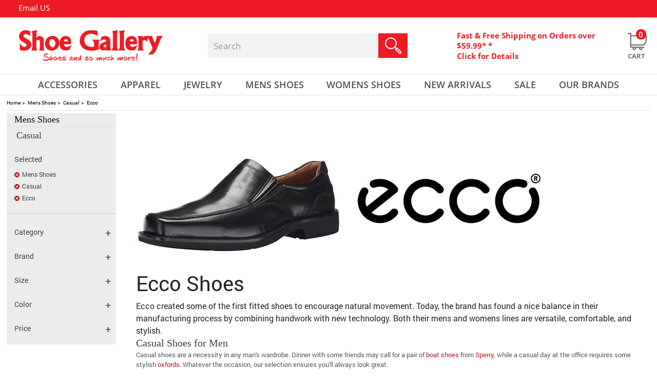

--- FILE ---
content_type: text/html;charset=UTF-8
request_url: https://www.shoegalleryonline.com/mens-casual-shoes/browse/brand/ecco
body_size: 25697
content:

  <!doctype html>
  <html lang="en">
  <head >
  <!-- Google Tag Manager -->
<script>
setTimeout(function() {
(function(w,d,s,l,i){w[l]=w[l]||[];w[l].push({'gtm.start':
new Date().getTime(),event:'gtm.js'});var f=d.getElementsByTagName(s)[0],
j=d.createElement(s),dl=l!='dataLayer'?'&l='+l:'';j.async=true;j.src=
'https://www.googletagmanager.com/gtm.js?id='+i+dl;f.parentNode.insertBefore(j,f);
})(window,document,'script','dataLayer','GTM-WGQGFRKR');
}, 15000);
</script>
<!-- End Google Tag Manager -->  
  
  <title> Ecco Shoes - Casual And Dress Shoes For Men And Women </title>
  <meta name="keywords" content=" Casual Shoes" >
  <meta name="description" content=" shoes bring comfort, style, and durability to their mens and womens shoes. Perfect for both a day at the office or lunch with friends." >
  
  
  
  <meta http-equiv="Content-Type" content="text/html; charset=utf-8" >
  
  <link rel="shortcut icon" href="/favicon.ico" >
<meta name="viewport" content="width=device-width, initial-scale=1">
	 
<meta property="fb:app_id" content="227207217611233" />

<meta name="google-site-verification" content="6lVCDr2IzsYaNe3N37vUh6sJJAjyOIr1atCIEGqARNY" />

	
	
		<meta content="index,follow" name="robots">
	
		<meta property="og:title" content="Ecco Shoes - Casual and Dress Shoes for Men and Women" />
		<meta property="og:type" content="product.group" />
		<meta property="og:url" content="https://www.shoegalleryonline.com/mens-casual-shoes" />
        
		<meta property="og:image" content="https://www.shoegalleryonline.com/images/shoe-gallery-social.png" />
		<meta property="og:description" content="shoes bring comfort, style, and durability to their mens and womens shoes. Perfect for both a day at the office or lunch with friends." />
		<meta property="og:site_name" content="Shoe Gallery" />
		
		
		<meta name="twitter:card" content="summary">
		<meta name="twitter:site" content="@shopshoegallery">
		<meta name="twitter:title" content="Ecco Shoes - Casual and Dress Shoes for Men and Women">
		<meta name="twitter:description" content="shoes bring comfort, style, and durability to their mens and womens shoes. Perfect for both a day at the office or lunch with friends." />
		<meta name="twitter:image" content="https://www.shoegalleryonline.com/images/shoe-gallery-social.png">
		
	
			<link rel="canonical" href="https://www.shoegalleryonline.com/mens-casual-shoes/browse/brand/ecco" />	
		
		<script type="text/javascript">
		setTimeout(() => {
			var _gaq = _gaq || [];
			_gaq.push(['_setAccount', 'UA-5782549-1']);
			_gaq.push(['_trackPageview']);

			(function() {
			var ga = document.createElement('script'); ga.type = 'text/javascript'; ga.async = true;
			ga.src = ('https:' == document.location.protocol ? 'https://ssl' : 'http://www') + '.google-analytics.com/ga.js';
			var s = document.getElementsByTagName('script')[0]; s.parentNode.insertBefore(ga, s);
			})();
		}, 15000);
		</script>
		

<script async defer src="https://www.googletagmanager.com/gtag/js?id=AW-1062862464"></script>
<script>
setTimeout(() => {
  window.dataLayer = window.dataLayer || [];
  function gtag() {dataLayer.push(arguments);}
  gtag('js', new Date());
  gtag('config', 'AW-1062862464');
  
}, 15000);
</script>


	
	
	
	<style>
	@-ms-viewport{width:device-width}div#footer-bottom .footer-social-container span.title{float:left;height:auto;margin:3px auto;padding:0;font-family:OpenSans-Bold;font-size:15px;color:#000;text-transform:capitalize}@media (max-width:767px){.hp-featured-items li a img{width:100%;height:100%;max-width:297px!important;height:297px;margin:0 auto}header{border-bottom:1px solid #e1e1e1;padding:0 0 7px}#header-middle{height:auto}.cart-container .cart-icon a{right:0}#topbar .container span.header-callus{display:none}#topbar .container .topnav{float:left}#topbar .container .topnav{float:left!important;position:absolute;left:2%;right:0;top:0;bottom:0;margin:0 auto;display:inline-table;width:100%;max-width:425px}#topbar a:nth-child(4){margin:0 0 0 30px}#topbar a:nth-child(5){margin:0 15px}.header-freeshipping{display:none}.col.logo-container{max-width:100%;margin:15px auto;float:left;width:100%;display:table;flex:0 0 100%}.col.cart-container{max-width:98%;margin:0 0 0 1%;float:left;position:relative;top:0;width:100%;display:table;right:0;left:0}.col.searchHolder{max-width:98%;margin:10px 0 0 1%;flex:0 0 100%;float:left;display:table;position:relative}.col.cart-container .cart-icon button.navbar-toggler{margin:0;height:26px;width:30px;padding:0;float:left;position:relative}.col.searchHolder .search{position:relative;width:100%;max-width:100%;margin:0;float:left;background:#f3f2f2;height:48px}#header-nav{background:0 0;height:0;border-top:0 solid #e1e1e1;border-bottom:0 solid #e1e1e1}.col.cart-container .cart-icon{max-width:100%;margin:4px 1px 0 0}.col.searchHolder input#searchKeyword{float:left}#main-navigation ul.nav-pills{width:100%;position:relative;margin:4px auto;border:0 solid #e1e1e1;padding:5px 0;height:auto;background:#fff}#main-navigation .nav-pills li.dropdown{position:relative;width:100%;text-align:left;line-height:29px;padding:0 0 0 1%;background:url('https://www.shoegalleryonline.com/images/hp_down_arrow.png') 98% center no-repeat}#main-navigation .dropdown-menu{top:0!important;border-top:0 solid #ed1c24!important;width:88%;margin:0 0 0 1%;float:left;height:auto;padding:5px 0;position:relative;border-radius:0;box-shadow:0 0 0 0 #000;border:0 solid}#main-navigation .nav-pills li .dropdown-menu a{font-size:15px;color:#000;text-transform:capitalize;font-family:OpenSans-Regular;width:100%;text-align:left;font-weight:400;padding:5px 0 0}#main-navigation .nav-pills li a{color:#ed1c24}#main-navigation .nav-pills li.dropdown-toggle>a{height:42px;text-align:left;display:inline;width:100%;float:left}section#contentHolder{margin:231px auto 0}#main-navigation .nav-pills li.dropdown:nth-of-type(1) .dropdown-menu{margin:6px 0 0 2%}#main-navigation .nav-pills li.dropdown:nth-of-type(2) .dropdown-menu{margin:6px 0 0 2%}#main-navigation .nav-pills li.dropdown:nth-of-type(3) .dropdown-menu{margin:6px 0 0 2%}#main-navigation .nav-pills li.dropdown:nth-of-type(4) .dropdown-menu{margin:6px 0 0 2%}#main-navigation .nav-pills li.dropdown:nth-of-type(5) .dropdown-menu{margin:6px 0 0 2%}.col.cart-container .header-freeshipping{display:none}a.left.carousel-control{left:10px}a.right.carousel-control{right:10px}#indexSlider #indexCarousel .carousel-inner .carousel-item .left-slider{width:100%;left:0;right:0;text-align:center;margin:auto;padding:13% 0 0}div#indexSlider .carousel-indicators li{width:10px;height:10px;background-size:100%}div#indexSlider .carousel-indicators li.active{width:10px;height:10px;background-size:100%}.miniBanner{width:100%;padding:0 15px;margin:40px auto 0}.miniBanner div{width:100%;max-width:100%}.hp-featured-items{width:100%;padding:0 15px}.hp-featured-items h3{font-size:20px;margin:0 0 25px}#owl-index-featured{padding:0 16%}div#footer-bottom .footer-social-container span.title{display:none}}:root{--blue:#007bff;--indigo:#6610f2;--purple:#6f42c1;--pink:#e83e8c;--red:#dc3545;--orange:#fd7e14;--yellow:#ffc107;--green:#28a745;--teal:#20c997;--cyan:#17a2b8;--white:#fff;--gray:#868e96;--gray-dark:#343a40;--primary:#007bff;--secondary:#868e96;--success:#28a745;--info:#17a2b8;--warning:#ffc107;--danger:#dc3545;--light:#f8f9fa;--dark:#343a40;--breakpoint-xs:0;--breakpoint-sm:576px;--breakpoint-md:768px;--breakpoint-lg:992px;--breakpoint-xl:1200px;--font-family-sans-serif:-apple-system,BlinkMacSystemFont,"Segoe UI",Roboto,"Helvetica Neue",Arial,sans-serif,"Apple Color Emoji","Segoe UI Emoji","Segoe UI Symbol";--font-family-monospace:"SFMono-Regular",Menlo,Monaco,Consolas,"Liberation Mono","Courier New",monospace}*,::after,::before{box-sizing:border-box}html{font-family:sans-serif;line-height:1.15;-webkit-text-size-adjust:100%;-ms-text-size-adjust:100%;-ms-overflow-style:scrollbar}header,nav,section{display:block}body{margin:0;font-family:-apple-system,BlinkMacSystemFont,"Segoe UI",Roboto,"Helvetica Neue",Arial,sans-serif,"Apple Color Emoji","Segoe UI Emoji","Segoe UI Symbol";font-size:1rem;font-weight:400;line-height:1.5;color:#212529;text-align:left;background-color:#fff}hr{box-sizing:content-box;height:0;overflow:visible}h3{margin-top:0;margin-bottom:.5rem}p{margin-top:0;margin-bottom:1rem}ol,ul{margin-top:0;margin-bottom:1rem}a{color:#007bff;text-decoration:none;background-color:transparent;-webkit-text-decoration-skip:objects}img{vertical-align:middle;border-style:none}a,button,input:not([type=range]){-ms-touch-action:manipulation;touch-action:manipulation}button{border-radius:0}button,input{margin:0;font-family:inherit;font-size:inherit;line-height:inherit}button,input{overflow:visible}button{text-transform:none}button,html [type=button]{-webkit-appearance:button}[type=button]::-moz-focus-inner,button::-moz-focus-inner{padding:0;border-style:none}fieldset{min-width:0;padding:0;margin:0;border:0}::-webkit-file-upload-button{font:inherit;-webkit-appearance:button}h3{margin-bottom:.5rem;font-family:inherit;font-weight:500;line-height:1.2;color:inherit}h3{font-size:1.75rem}hr{margin-top:1rem;margin-bottom:1rem;border:0;border-top:1px solid rgba(0,0,0,.1)}.img-fluid{max-width:100%;height:auto}.container{width:100%;padding-right:15px;padding-left:15px;margin-right:auto;margin-left:auto}@media (min-width:576px){.container{max-width:540px}}@media (min-width:768px){.container{max-width:720px}}@media (min-width:992px){.container{max-width:960px}}@media (min-width:1200px){.container{max-width:1140px}}.row{display:-ms-flexbox;display:flex;-ms-flex-wrap:wrap;flex-wrap:wrap;margin-right:-15px;margin-left:-15px}.no-gutters{margin-right:0;margin-left:0}.no-gutters>.col,.no-gutters>[class*=col-]{padding-right:0;padding-left:0}.col,.col-12,.col-md-12,.col-sm-12{position:relative;width:100%;min-height:1px;padding-right:15px;padding-left:15px}.col{-ms-flex-preferred-size:0;flex-basis:0;-ms-flex-positive:1;flex-grow:1;max-width:100%}.col-12{-ms-flex:0 0 100%;flex:0 0 100%;max-width:100%}@media (min-width:576px){.col-sm-12{-ms-flex:0 0 100%;flex:0 0 100%;max-width:100%}}@media (min-width:768px){.col-md-12{-ms-flex:0 0 100%;flex:0 0 100%;max-width:100%}}.collapse{display:none}.dropdown{position:relative}.dropdown-toggle::after{display:inline-block;width:0;height:0;margin-left:.255em;vertical-align:.255em;content:"";border-top:.3em solid;border-right:.3em solid transparent;border-bottom:0;border-left:.3em solid transparent}.dropdown-menu{position:absolute;top:100%;left:0;z-index:1000;display:none;float:left;min-width:10rem;padding:.5rem 0;margin:.125rem 0 0;font-size:1rem;color:#212529;text-align:left;list-style:none;background-color:#fff;background-clip:padding-box;border:1px solid rgba(0,0,0,.15);border-radius:.25rem}.dropdown-item{display:block;width:100%;padding:.25rem 1.5rem;clear:both;font-weight:400;color:#212529;text-align:inherit;white-space:nowrap;background:0 0;border:0}.nav{display:-ms-flexbox;display:flex;-ms-flex-wrap:wrap;flex-wrap:wrap;padding-left:0;margin-bottom:0;list-style:none}.nav-link{display:block;padding:.5rem 1rem}.nav-pills .nav-link{border-radius:.25rem}.nav-fill .nav-item{-ms-flex:1 1 auto;flex:1 1 auto;text-align:center}.navbar-collapse{-ms-flex-preferred-size:100%;flex-basis:100%;-ms-flex-positive:1;flex-grow:1;-ms-flex-align:center;align-items:center}.navbar-toggler{padding:.25rem .75rem;font-size:1.25rem;line-height:1;background:0 0;border:1px solid transparent;border-radius:.25rem}@media (min-width:768px){.navbar-expand-md{-ms-flex-flow:row nowrap;flex-flow:row nowrap;-ms-flex-pack:start;justify-content:flex-start}.navbar-expand-md .navbar-collapse{display:-ms-flexbox!important;display:flex!important;-ms-flex-preferred-size:auto;flex-basis:auto}}.carousel{position:relative}.carousel-inner{position:relative;width:100%;overflow:hidden}.carousel-item{position:relative;display:none;-ms-flex-align:center;align-items:center;width:100%;-webkit-backface-visibility:hidden;backface-visibility:hidden;-webkit-perspective:1000px;perspective:1000px}.carousel-item.active{display:block}.carousel-indicators{position:absolute;right:0;bottom:10px;left:0;z-index:15;display:-ms-flexbox;display:flex;-ms-flex-pack:center;justify-content:center;padding-left:0;margin-right:15%;margin-left:15%;list-style:none}.carousel-indicators li{position:relative;-ms-flex:0 1 auto;flex:0 1 auto;width:30px;height:3px;margin-right:3px;margin-left:3px;text-indent:-999px;background-color:rgba(255,255,255,.5)}.carousel-indicators li::before{position:absolute;top:-10px;left:0;display:inline-block;width:100%;height:10px;content:""}.carousel-indicators li::after{position:absolute;bottom:-10px;left:0;display:inline-block;width:100%;height:10px;content:""}.carousel-indicators .active{background-color:#fff}.d-none{display:none!important}.justify-content-end{-ms-flex-pack:end!important;justify-content:flex-end!important}.align-items-center{-ms-flex-align:center!important;align-items:center!important}.float-right{float:right!important}.pr-1{padding-right:.25rem!important}.text-center{text-align:center!important}@media (min-width:768px){.d-md-none{display:none!important}.d-md-inline{display:inline!important}.d-md-block{display:block!important}.text-md-left{text-align:left!important}}@media (min-width:992px){.text-lg-left{text-align:left!important}}.owl-carousel{display:none;width:100%;position:relative;z-index:1}.owl-carousel{position:relative}.owl-carousel{display:none;width:100%;z-index:1}body{font-family:Roboto-Regular;height:100%}header{padding:0;position:absolute;top:0;width:100%;z-index:3;border-bottom:0 solid #e1e1e1;padding:0 0 7px}section#contentHolder{margin:186px auto 0;background:#fff;min-height:200px;float:none;width:100%;max-width:1440px}header .container{max-width:1440px;padding:0}#header-middle{height:110px}#topbar{background:#ed1c24;height:34px;overflow:hidden;width:100%;max-width:1440px;margin:0 auto}#topbar a{font-family:OpenSans-Regular;font-size:15px;color:#fff;float:left;line-height:31px;text-decoration:none}#topbar a img{margin:0 3px 0 0}#topbar a:nth-child(4){margin:0 0 0 48px}#topbar a:nth-child(5){margin:0 44px 0 50px}#topbar span.seprator{color:#fff;float:left;margin:0 10px;line-height:30px}#topbar .container{font-family:OpenSans-Regular;text-align:left;line-height:34px;font-size:15px;color:#fff}#topbar .container span.header-callus{margin:0 0 0 2.8%;display:-webkit-box;display:-moz-box;display:-ms-flexbox;display:-webkit-flex;display:flex;-webkit-box-align:center;-moz-box-align:center;-webkit-align-items:center;-ms-flex-align:center;align-items:center}.col.logo-container{max-width:287px;margin:0 0 0 2.7%}.col.cart-container{max-width:465px;margin:0 0 0 7.5%}.col.cart-container .header-freeshipping{width:80%;max-width:85%!important;float:left;display:table}.col.searchHolder{max-width:419px;margin:0 0 0 6.5%}.col.searchHolder .search{position:relative;width:100%;max-width:100%;margin:0;float:left;background:#f3f2f2;height:48px}.col.searchHolder input#searchKeyword{border:none;outline:0;font-family:OpenSans-Regular;font-size:17px;color:#9a9a9a;width:80%;height:48px;border-radius:0;padding:0 0 0 3%;background:0 0}.col.searchHolder input#searchSubmit{border:none;background:0 0;position:absolute;right:0;top:0;margin:0;padding:0}#logo img{max-width:100%}.col.cart-container{padding-right:0}.col.cart-container .cart-icon{max-width:40px;margin:0 1px 0 0}.cart-container a,.cart-container span{color:#ed1c24;font-size:15px;line-height:20px;position:relative;text-decoration:none;font-family:OpenSans-Bold;width:100%;float:left;text-align:left}.cart-container .cart-icon a{position:relative;text-decoration:none;width:40px;float:right;text-align:center;top:5px}.cart-container .cart-icon span{color:#717171;font-size:13px;line-height:20px;text-decoration:none;font-family:OpenSans-Bold;width:80%;float:left;text-align:center;text-transform:uppercase;bottom:-21px;position:absolute}.cart-container span.cart-qty{position:absolute;top:-7px;right:3px;background:#ed1c24;width:20px;height:20px;border-radius:9px;color:#fff;font-size:15px;text-align:center;padding:0;font-family:OpenSans-Semibold}.cart-container .cart-icon a img.normal{display:inline-block}#header-nav{background:0 0;height:42px;border-top:1px solid #e1e1e1;border-bottom:1px solid #e1e1e1;width:100%;max-width:1440px;margin:0 auto}#nav-container{max-width:1440px;margin:auto;position:static}#main-navigation ul.nav-pills{width:92%;position:relative;margin:0 auto}#main-navigation .nav-pills li.dropdown{position:relative}#main-navigation .nav-pills li.dropdown-toggle>a{height:42px;text-align:center;display:inline}#main-navigation .nav-pills li a{color:#525252;border-radius:0;padding:6px 0;font-family:OpenSans-Semibold;font-size:18px;text-transform:uppercase}#main-navigation .dropdown-toggle::after{display:none}#main-navigation .nav-pills li.dropdown:nth-of-type(1) .dropdown-menu{margin:6px 0 0 4%}#main-navigation .nav-pills li.dropdown:nth-of-type(2) .dropdown-menu{margin:6px 0 0 -4%}#main-navigation .nav-pills li.dropdown:nth-of-type(3) .dropdown-menu{margin:6px 0 0 6%}#main-navigation .nav-pills li.dropdown:nth-of-type(4) .dropdown-menu{margin:6px 0 0 4%}#main-navigation .nav-pills li.dropdown:nth-of-type(5) .dropdown-menu{margin:6px 0 0 12%}#main-navigation .dropdown-menu{top:100%!important;background:#fff;border-top:4px solid #ed1c24!important;width:144px;margin:6px 0 0 -7%;float:left;height:auto;padding:5px 0 15px;position:absolute;border:none;border-radius:0;box-shadow:0 6px 18px 0 rgba(7,4,6,.17)}#main-navigation li.dropdown .dropdown-menu>.row{padding:0}#main-navigation .nav-pills li .dropdown-menu a{font-size:15px;color:#000;text-transform:uppercase;font-family:OpenSans-Regular;width:100%;text-align:center;font-weight:400;padding:10px 0 0}.nav-pills .nav-link{background-color:transparent}.nav-pills .nav-link{background-color:transparent!important}.hp-featured-items li a .outer{max-width:297px!important;max-height:297px;position:relative;margin:0 auto}.hp-featured-items li a .outer img{width:auto;margin:auto;max-width:100%}.hp-featured-items li a .outer img{max-height:297px;height:auto}#indexSlider{width:100%;height:auto;max-width:1440px}#indexSlider #indexCarousel{width:100%;height:auto}#indexSlider #indexCarousel .carousel-inner{width:100%;height:auto;position:relative}#indexSlider #indexCarousel .carousel-inner .carousel-item{width:100%;height:auto}#indexSlider #indexCarousel .carousel-inner .carousel-item .left-slider{position:absolute;left:185px;padding:15% 0 0;z-index:10;width:510px;height:auto}#indexSlider #indexCarousel .carousel-inner .carousel-item .right-slider{float:left;max-width:1440px;height:auto;width:100%;position:relative}#indexSlider #indexCarousel .carousel-inner .carousel-item .right-slider img{max-width:100%;width:100%}.carousel-control{position:absolute;top:45%;display:flex}a.left.carousel-control{left:42px;width:19px;height:35px}.carousel-control .prev-banner{background:url('https://www.shoegalleryonline.com/images/hp_left_arrow_icon.png') no-repeat;width:19px;height:35px}a.right.carousel-control{right:42px;width:19px;height:35px}.carousel-control .next-banner{background:url('https://www.shoegalleryonline.com/images/hp_right_arrow_icon.png') no-repeat;width:19px;height:35px}div#indexSlider .carousel-indicators{padding-bottom:0;bottom:0!important;left:0!important;margin-left:0!important;margin-right:0!important;z-index:3}div#indexSlider .carousel-indicators li{position:relative;-ms-flex:0 1 auto;text-indent:9999px;height:18px;width:18px;background:url('https://www.shoegalleryonline.com/images/hp_slider_circle_grey.png') no-repeat;margin:0 6px}div#indexSlider .carousel-indicators li.active{position:relative;-ms-flex:0 1 auto;margin:0 6px;text-indent:9999px;background:url('https://www.shoegalleryonline.com/images/hp_slider_circle_red.png') no-repeat}.miniBanner{float:none;width:100%;margin:50px auto 0;padding:0;position:relative;max-width:1289px;display:table}.miniBanner div{width:49%;max-width:630px;float:left;height:auto;position:relative;margin:0 2% 26px 0}.miniBanner div:nth-of-type(2n+2){float:right;margin-right:0}.miniBanner div img{float:left;width:100%;height:auto}.miniBanner div p{position:absolute;left:0;right:0;top:0;bottom:0;margin:auto;width:100%;height:100px}.miniBanner div p span{letter-spacing:3px;float:left;width:100%;font-family:OpenSans-Semibold;font-size:35px;color:#fff;text-transform:uppercase;text-align:center;height:auto;line-height:27px;margin:0 0 25px}.miniBanner div p a{background:url('https://www.shoegalleryonline.com/images/hp_shop_now_button.jpg') no-repeat;width:181px;height:45px;display:table;margin:0 auto}.hp-featured-items{float:none;width:100%;margin:43px auto 0;padding:0;position:relative;max-width:1289px}.hp-featured-items h3{font-family:OpenSans-Bold;float:left;width:100%;color:#000;text-transform:uppercase;text-align:center;margin:0 0 50px;font-size:30px;position:relative;height:23px;line-height:20px;letter-spacing:1px}.hp-featured-items h3 span{letter-spacing:2px;background:#fff;margin:0;padding:0 5px;position:relative}.hp-featured-items hr{width:100%;height:1px;border:none;border-bottom:1px solid #ccc;left:0;right:0;top:0;bottom:0;margin:auto;position:absolute}.hp-featured-items li{list-style:none}.hp-featured-items li a{float:left;width:100%;height:auto}.hp-featured-items li a img{width:100%;height:100%;max-width:297px;height:297px}.hp-featured-items li a span.desc{float:left;width:100%;text-transform:uppercase;font-family:OpenSans-Regular;color:#525252;font-size:18px;text-align:center;line-height:normal;margin:10px 0 0}.hp-featured-items li a span.price{float:left;width:100%;text-transform:uppercase;font-family:OpenSans-Semibold;color:#ed1c24;font-size:25px;text-align:center;line-height:normal;margin:0}#owl-index-featured{padding:0;display:inline-block;margin:0;position:relative}.hp-gifts .subscribe form input{max-width:265px;width:69.5%;float:left;height:44px;background:#fff;border:none;font-family:OpenSans-Regular;font-size:15px;color:#000;padding:0 0 0 15px;border:1px solid #848484}div#cartDrpDown{background:#fff;box-shadow:0 2px 3px #000;display:none;height:auto;margin-right:0;margin-top:0;position:absolute;right:3px;width:400px;z-index:250}@media (max-width:1366px){#owl-index-featured{padding:0 4%}}@media (max-width:1280px){.hp-featured-items{padding:0 15px}}@media (max-width:1199px){#owl-index-featured{padding:0 4%}}@media (max-width:991px){.cart-container a,.cart-container span{font-size:13px}#main-navigation .nav-pills li a{font-size:13px}.cart-container .cart-icon a{right:5px}#indexSlider #indexCarousel .carousel-inner .carousel-item .left-slider{padding:10% 0 0;left:13%}.hp-gifts .subscribe form input{width:62%;height:35px}}@media (max-width:767px){.hp-featured-items li a img{width:100%;height:100%;max-width:297px!important;height:297px;margin:0 auto}header{border-bottom:1px solid #e1e1e1;padding:0 0 7px}#header-middle{height:auto}.cart-container .cart-icon a{right:0}#topbar .container span.header-callus{display:none}#topbar .container .topnav{float:left}#topbar .container .topnav{float:left!important;position:absolute;left:2%;right:0;top:0;bottom:0;margin:0 auto;display:inline-table;width:100%;max-width:425px}#topbar a:nth-child(4){margin:0 0 0 30px}#topbar a:nth-child(5){margin:0 15px}.header-freeshipping{display:none}.col.logo-container{max-width:100%;margin:15px auto;float:left;width:100%;display:table;flex:0 0 100%}.col.cart-container{max-width:98%;margin:0 0 0 1%;float:left;position:relative;top:0;width:100%;display:table;right:0;left:0}.col.searchHolder{max-width:98%;margin:10px 0 0 1%;flex:0 0 100%;float:left;display:table;position:relative}.col.cart-container .cart-icon button.navbar-toggler{margin:0;height:26px;width:30px;padding:0;float:left;position:relative}.col.searchHolder .search{position:relative;width:100%;max-width:100%;margin:0;float:left;background:#f3f2f2;height:48px}#header-nav{background:0 0;height:0;border-top:0 solid #e1e1e1;border-bottom:0 solid #e1e1e1}.col.cart-container .cart-icon{max-width:100%;margin:4px 1px 0 0}.col.searchHolder input#searchKeyword{float:left}#main-navigation ul.nav-pills{width:100%;position:relative;margin:4px auto;border:0 solid #e1e1e1;padding:5px 0;height:auto;background:#fff}#main-navigation .nav-pills li.dropdown{position:relative;width:100%;text-align:left;line-height:29px;padding:0 0 0 1%;background:url('https://www.shoegalleryonline.com/images/hp_down_arrow.png') 98% center no-repeat}#main-navigation .dropdown-menu{top:0!important;border-top:0 solid #ed1c24!important;width:88%;margin:0 0 0 1%;float:left;height:auto;padding:5px 0;position:relative;border-radius:0;box-shadow:0 0 0 0 #000;border:0 solid}#main-navigation .nav-pills li .dropdown-menu a{font-size:15px;color:#000;text-transform:capitalize;font-family:OpenSans-Regular;width:100%;text-align:left;font-weight:400;padding:5px 0 0}#main-navigation .nav-pills li a{color:#ed1c24}#main-navigation .nav-pills li.dropdown-toggle>a{height:42px;text-align:left;display:inline;width:100%;float:left}section#contentHolder{margin:231px auto 0}#main-navigation .nav-pills li.dropdown:nth-of-type(1) .dropdown-menu{margin:6px 0 0 2%}#main-navigation .nav-pills li.dropdown:nth-of-type(2) .dropdown-menu{margin:6px 0 0 2%}#main-navigation .nav-pills li.dropdown:nth-of-type(3) .dropdown-menu{margin:6px 0 0 2%}#main-navigation .nav-pills li.dropdown:nth-of-type(4) .dropdown-menu{margin:6px 0 0 2%}#main-navigation .nav-pills li.dropdown:nth-of-type(5) .dropdown-menu{margin:6px 0 0 2%}.col.cart-container .header-freeshipping{display:none}a.left.carousel-control{left:10px}a.right.carousel-control{right:10px}#indexSlider #indexCarousel .carousel-inner .carousel-item .left-slider{width:100%;left:0;right:0;text-align:center;margin:auto;padding:13% 0 0}div#indexSlider .carousel-indicators li{width:10px;height:10px;background-size:100%}div#indexSlider .carousel-indicators li.active{width:10px;height:10px;background-size:100%}.miniBanner{width:100%;padding:0 15px;margin:40px auto 0}.miniBanner div{width:100%;max-width:100%}.hp-featured-items{width:100%;padding:0 15px}.hp-featured-items h3{font-size:20px;margin:0 0 25px}#owl-index-featured{padding:0 16%}}@media (max-width:450px){#indexSlider #indexCarousel .carousel-inner .carousel-item .left-slider{width:100%;left:0;right:0;text-align:center;margin:auto;padding:10% 0 0}#topbar a:nth-child(4){margin:0 0 0 10px}#topbar a:nth-child(5){margin:0 5px}#topbar a{font-size:10px}#topbar span.seprator{margin:0 2px}#topbar .container .topnav{max-width:345px}}@media (max-width:480px){.hp-featured-items li a .outer img{width:-webkit-fill-available}.hp-gifts .subscribe form input{height:33px}}ol{font-size:14px}
	.carousel-control .prev-banner {
		background: url(https://cdn-shoegallery.celerantwebservices.com/images/hp_left_arrow_icon.png) no-repeat scroll 0 0;
		width: 19px;
		height: 35px;
	}
	.carousel-control .next-banner {
		background: url(https://cdn-shoegallery.celerantwebservices.com/images/hp_right_arrow_icon.png) no-repeat scroll 0 0;
		width: 19px;
		height: 35px;
	}
	.miniBanner div img {width:100%; height:auto;}
	.miniBanner div {width:inherit; height:auto;}
	@-ms-viewport{width:device-width}@media (max-width:767px){header{border-bottom:1px solid #e1e1e1;padding:0 0 7px}#header-middle{height:auto}.cart-container .cart-icon a{right:0}#topbar .container span.header-callus{display:none}#topbar .container .topnav{float:left}#topbar .container .topnav{float:left!important;position:absolute;left:2%;right:0;top:0;bottom:0;margin:0 auto;display:inline-table;width:100%;max-width:425px}#topbar a:nth-child(4){margin:0 0 0 30px}#topbar a:nth-child(5){margin:0 15px}.header-freeshipping{display:none}.col.logo-container{max-width:100%;margin:15px auto;float:left;width:100%;display:table;flex:0 0 100%}.col.cart-container{max-width:98%;margin:0 0 0 1%;float:left;position:relative;top:0;width:100%;display:table;right:0;left:0}.col.searchHolder{max-width:98%;margin:10px 0 0 1%;flex:0 0 100%;float:left;display:table;position:relative}.col.cart-container .cart-icon button.navbar-toggler{margin:0;height:26px;width:30px;padding:0;float:left;position:relative}.col.searchHolder .search{position:relative;width:100%;max-width:100%;margin:0;float:left;background:#f3f2f2;height:48px}#header-nav{background:0 0;height:0;border-top:0 solid #e1e1e1;border-bottom:0 solid #e1e1e1}.col.cart-container .cart-icon{max-width:100%;margin:4px 1px 0 0}.col.searchHolder input#searchKeyword{float:left}#main-navigation ul.nav-pills{width:100%;position:relative;margin:4px auto;border:0 solid #e1e1e1;padding:5px 0;height:auto;background:#fff}#main-navigation .nav-pills li.dropdown{position:relative;width:100%;text-align:left;line-height:29px;padding:0 0 0 1%;background:url('https://www.shoegalleryonline.com/images/hp_down_arrow.png') 98% center no-repeat}#main-navigation .dropdown-menu{top:0!important;border-top:0 solid #ed1c24!important;width:88%;margin:0 0 0 1%;float:left;height:auto;padding:5px 0;position:relative;border-radius:0;box-shadow:0 0 0 0 #000;border:0 solid}#main-navigation .nav-pills li .dropdown-menu a{font-size:15px;color:#000;text-transform:capitalize;font-family:OpenSans-Regular;width:100%;text-align:left;font-weight:400;padding:5px 0 0}#main-navigation .nav-pills li a{color:#ed1c24}#main-navigation .nav-pills li.dropdown-toggle>a{height:42px;text-align:left;display:inline;width:100%;float:left}section#contentHolder{margin:231px auto 0}#main-navigation .nav-pills li.dropdown:nth-of-type(1) .dropdown-menu{margin:6px 0 0 2%}#main-navigation .nav-pills li.dropdown:nth-of-type(2) .dropdown-menu{margin:6px 0 0 2%}#main-navigation .nav-pills li.dropdown:nth-of-type(3) .dropdown-menu{margin:6px 0 0 2%}#main-navigation .nav-pills li.dropdown:nth-of-type(4) .dropdown-menu{margin:6px 0 0 2%}#main-navigation .nav-pills li.dropdown:nth-of-type(5) .dropdown-menu{margin:6px 0 0 2%}.col.cart-container .header-freeshipping{display:none}a.left.carousel-control{left:10px}a.right.carousel-control{right:10px}#indexSlider #indexCarousel .carousel-inner .carousel-item .left-slider{width:100%;left:0;right:0;text-align:center;margin:auto;padding:13% 0 0}div#indexSlider .carousel-indicators li{width:10px;height:10px;background-size:100%}div#indexSlider .carousel-indicators li.active{width:10px;height:10px;background-size:100%}.miniBanner{width:100%;padding:0 15px;margin:40px auto 0}.miniBanner div{width:100%;max-width:100%}div#footer-bottom .footer-social-container span.title{display:none}}@font-face{font-family:OpenSans-Regular;src:url('https://www.shoegalleryonline.com/fonts/OpenSans-Regular.ttf') format("truetype");font-display: swap;}@font-face{font-family:OpenSans-Bold;src:url('https://www.shoegalleryonline.com/fonts/OpenSans-Bold.ttf') format("truetype");font-display: swap;}@font-face{font-family:OpenSans-Semibold;src:url('https://www.shoegalleryonline.com/fonts/OpenSans-Semibold.ttf') format("truetype");font-display: swap;}@font-face{font-family:Roboto-Regular;src:url('https://www.shoegalleryonline.com/fonts/Roboto-Regular.ttf') format("truetype");font-display: swap;}div#footer-bottom .footer-social-container span.title{float:left;height:auto;margin:3px auto;padding:0;font-family:OpenSans-Bold;font-size:15px;color:#000;text-transform:capitalize}@media (max-width:767px){header{border-bottom:1px solid #e1e1e1;padding:0 0 7px}#header-middle{height:auto}.cart-container .cart-icon a{right:0}#topbar .container span.header-callus{display:none}#topbar .container .topnav{float:left}#topbar .container .topnav{float:left!important;position:absolute;left:2%;right:0;top:0;bottom:0;margin:0 auto;display:inline-table;width:100%;max-width:425px}#topbar a:nth-child(4){margin:0 0 0 30px}#topbar a:nth-child(5){margin:0 15px}.header-freeshipping{display:none}.col.logo-container{max-width:100%;margin:15px auto;float:left;width:100%;display:table;flex:0 0 100%}.col.cart-container{max-width:98%;margin:0 0 0 1%;float:left;position:relative;top:0;width:100%;display:table;right:0;left:0}.col.searchHolder{max-width:98%;margin:10px 0 0 1%;flex:0 0 100%;float:left;display:table;position:relative}.col.cart-container .cart-icon button.navbar-toggler{margin:0;height:26px;width:30px;padding:0;float:left;position:relative}.col.searchHolder .search{position:relative;width:100%;max-width:100%;margin:0;float:left;background:#f3f2f2;height:48px}#header-nav{background:0 0;height:0;border-top:0 solid #e1e1e1;border-bottom:0 solid #e1e1e1}.col.cart-container .cart-icon{max-width:100%;margin:4px 1px 0 0}.col.searchHolder input#searchKeyword{float:left}#main-navigation ul.nav-pills{width:100%;position:relative;margin:4px auto;border:0 solid #e1e1e1;padding:5px 0;height:auto;background:#fff}#main-navigation .nav-pills li.dropdown{position:relative;width:100%;text-align:left;line-height:29px;padding:0 0 0 1%;background:url('https://www.shoegalleryonline.com/images/hp_down_arrow.png') 98% center no-repeat}#main-navigation .dropdown-menu{top:0!important;border-top:0 solid #ed1c24!important;width:88%;margin:0 0 0 1%;float:left;height:auto;padding:5px 0;position:relative;border-radius:0;box-shadow:0 0 0 0 #000;border:0 solid}#main-navigation .nav-pills li .dropdown-menu a{font-size:15px;color:#000;text-transform:capitalize;font-family:OpenSans-Regular;width:100%;text-align:left;font-weight:400;padding:5px 0 0}#main-navigation .nav-pills li a{color:#ed1c24}#main-navigation .nav-pills li.dropdown-toggle>a{height:42px;text-align:left;display:inline;width:100%;float:left}section#contentHolder{margin:231px auto 0}#main-navigation .nav-pills li.dropdown:nth-of-type(1) .dropdown-menu{margin:6px 0 0 2%}#main-navigation .nav-pills li.dropdown:nth-of-type(2) .dropdown-menu{margin:6px 0 0 2%}#main-navigation .nav-pills li.dropdown:nth-of-type(3) .dropdown-menu{margin:6px 0 0 2%}#main-navigation .nav-pills li.dropdown:nth-of-type(4) .dropdown-menu{margin:6px 0 0 2%}#main-navigation .nav-pills li.dropdown:nth-of-type(5) .dropdown-menu{margin:6px 0 0 2%}.col.cart-container .header-freeshipping{display:none}a.left.carousel-control{left:10px}a.right.carousel-control{right:10px}#indexSlider #indexCarousel .carousel-inner .carousel-item .left-slider{width:100%;left:0;right:0;text-align:center;margin:auto;padding:13% 0 0}div#indexSlider .carousel-indicators li{width:10px;height:10px;background-size:100%}div#indexSlider .carousel-indicators li.active{width:10px;height:10px;background-size:100%}.miniBanner{width:100%;padding:0 15px;margin:40px auto 0}.miniBanner div{width:100%;max-width:100%}div#footer-bottom .footer-social-container span.title{display:none}}@media (min-width:768px){.d-md-none{display:none!important}.d-md-inline{display:inline!important}.d-md-block{display:block!important}.text-md-left{text-align:left!important}}#topbar a{font-family:OpenSans-Regular;font-size:15px;color:#fff;float:left;line-height:31px;text-decoration:none}.carousel-control .prev-banner{background:url('https://www.shoegalleryonline.com/images/hp_left_arrow_icon.png') no-repeat;width:19px;height:35px}.carousel-control .next-banner{background:url('https://www.shoegalleryonline.com/images/hp_right_arrow_icon.png') no-repeat;width:19px;height:35px}div#indexSlider .carousel-indicators li{position:relative;-ms-flex:0 1 auto;text-indent:9999px;height:18px;width:18px;background:url('https://www.shoegalleryonline.com/images/hp_slider_circle_grey.png') no-repeat;margin:0 6px}div#indexSlider .carousel-indicators li.active{position:relative;-ms-flex:0 1 auto;margin:0 6px;text-indent:9999px;background:url('https://www.shoegalleryonline.com/images/hp_slider_circle_red.png') no-repeat}.miniBanner div p a{background:url('https://www.shoegalleryonline.com/images/hp_shop_now_button.jpg') no-repeat;width:181px;height:45px;display:table;margin:0 auto}@media (max-width:767px){header{border-bottom:1px solid #e1e1e1;padding:0 0 7px}#header-middle{height:auto}.cart-container .cart-icon a{right:0}#topbar .container span.header-callus{display:none}#topbar .container .topnav{float:left}#topbar .container .topnav{float:left!important;position:absolute;left:2%;right:0;top:0;bottom:0;margin:0 auto;display:inline-table;width:100%;max-width:425px}#topbar a:nth-child(4){margin:0 0 0 30px}#topbar a:nth-child(5){margin:0 15px}.header-freeshipping{display:none}.col.logo-container{max-width:100%;margin:15px auto;float:left;width:100%;display:table;flex:0 0 100%}.col.cart-container{max-width:98%;margin:0 0 0 1%;float:left;position:relative;top:0;width:100%;display:table;right:0;left:0}.col.searchHolder{max-width:98%;margin:10px 0 0 1%;flex:0 0 100%;float:left;display:table;position:relative}.col.cart-container .cart-icon button.navbar-toggler{margin:0;height:26px;width:30px;padding:0;float:left;position:relative}.col.searchHolder .search{position:relative;width:100%;max-width:100%;margin:0;float:left;background:#f3f2f2;height:48px}#header-nav{background:0 0;height:0;border-top:0 solid #e1e1e1;border-bottom:0 solid #e1e1e1}.col.cart-container .cart-icon{max-width:100%;margin:4px 1px 0 0}.col.searchHolder input#searchKeyword{float:left}#main-navigation ul.nav-pills{width:100%;position:relative;margin:4px auto;border:0 solid #e1e1e1;padding:5px 0;height:auto;background:#fff}#main-navigation .nav-pills li.dropdown{position:relative;width:100%;text-align:left;line-height:29px;padding:0 0 0 1%;background:url('https://www.shoegalleryonline.com/images/hp_down_arrow.png') 98% center no-repeat}#main-navigation .dropdown-menu{top:0!important;border-top:0 solid #ed1c24!important;width:88%;margin:0 0 0 1%;float:left;height:auto;padding:5px 0;position:relative;border-radius:0;box-shadow:0 0 0 0 #000;border:0 solid}#main-navigation .nav-pills li .dropdown-menu a{font-size:15px;color:#000;text-transform:capitalize;font-family:OpenSans-Regular;width:100%;text-align:left;font-weight:400;padding:5px 0 0}#main-navigation .nav-pills li a{color:#ed1c24}#main-navigation .nav-pills li.dropdown-toggle>a{height:42px;text-align:left;display:inline;width:100%;float:left}section#contentHolder{margin:231px auto 0}#main-navigation .nav-pills li.dropdown:nth-of-type(1) .dropdown-menu{margin:6px 0 0 2%}#main-navigation .nav-pills li.dropdown:nth-of-type(2) .dropdown-menu{margin:6px 0 0 2%}#main-navigation .nav-pills li.dropdown:nth-of-type(3) .dropdown-menu{margin:6px 0 0 2%}#main-navigation .nav-pills li.dropdown:nth-of-type(4) .dropdown-menu{margin:6px 0 0 2%}#main-navigation .nav-pills li.dropdown:nth-of-type(5) .dropdown-menu{margin:6px 0 0 2%}.col.cart-container .header-freeshipping{display:none}a.left.carousel-control{left:10px}a.right.carousel-control{right:10px}#indexSlider #indexCarousel .carousel-inner .carousel-item .left-slider{width:100%;left:0;right:0;text-align:center;margin:auto;padding:13% 0 0}div#indexSlider .carousel-indicators li{width:10px;height:10px;background-size:100%}div#indexSlider .carousel-indicators li.active{width:10px;height:10px;background-size:100%}.miniBanner{width:100%;padding:0 15px;margin:40px auto 0}.miniBanner div{width:100%;max-width:100%}}@media (max-width:450px){#indexSlider #indexCarousel .carousel-inner .carousel-item .left-slider{width:100%;left:0;right:0;text-align:center;margin:auto;padding:10% 0 0}#topbar a:nth-child(4){margin:0 0 0 10px}#topbar a:nth-child(5){margin:0 5px}#topbar a{font-size:10px}#topbar span.seprator{margin:0 2px}#topbar .container .topnav{max-width:345px}}.carousel-control .prev-banner{background:url(https://cdn-shoegallery.celerantwebservices.com/images/hp_left_arrow_icon.png) no-repeat;width:19px;height:35px}.carousel-control .next-banner{background:url(https://cdn-shoegallery.celerantwebservices.com/images/hp_right_arrow_icon.png) no-repeat;width:19px;height:35px}.miniBanner div img{width:100%;height:auto}.miniBanner div{width:inherit;height:auto}:root{--blue:#007bff;--indigo:#6610f2;--purple:#6f42c1;--pink:#e83e8c;--red:#dc3545;--orange:#fd7e14;--yellow:#ffc107;--green:#28a745;--teal:#20c997;--cyan:#17a2b8;--white:#fff;--gray:#868e96;--gray-dark:#343a40;--primary:#007bff;--secondary:#868e96;--success:#28a745;--info:#17a2b8;--warning:#ffc107;--danger:#dc3545;--light:#f8f9fa;--dark:#343a40;--breakpoint-xs:0;--breakpoint-sm:576px;--breakpoint-md:768px;--breakpoint-lg:992px;--breakpoint-xl:1200px;--font-family-sans-serif:-apple-system,BlinkMacSystemFont,"Segoe UI",Roboto,"Helvetica Neue",Arial,sans-serif,"Apple Color Emoji","Segoe UI Emoji","Segoe UI Symbol";--font-family-monospace:"SFMono-Regular",Menlo,Monaco,Consolas,"Liberation Mono","Courier New",monospace}*,::after,::before{box-sizing:border-box}html{font-family:sans-serif;line-height:1.15;-webkit-text-size-adjust:100%;-ms-text-size-adjust:100%;-ms-overflow-style:scrollbar}header,nav,section{display:block}body{margin:0;font-family:-apple-system,BlinkMacSystemFont,"Segoe UI",Roboto,"Helvetica Neue",Arial,sans-serif,"Apple Color Emoji","Segoe UI Emoji","Segoe UI Symbol";font-size:1rem;font-weight:400;line-height:1.5;color:#212529;text-align:left;background-color:#fff}p{margin-top:0;margin-bottom:1rem}ol,ul{margin-top:0;margin-bottom:1rem}a{color:#007bff;text-decoration:none;background-color:transparent;-webkit-text-decoration-skip:objects}img{vertical-align:middle;border-style:none}a,button,input:not([type=range]){-ms-touch-action:manipulation;touch-action:manipulation}button{border-radius:0}button,input{margin:0;font-family:inherit;font-size:inherit;line-height:inherit}button,input{overflow:visible}button{text-transform:none}button,html [type=button]{-webkit-appearance:button}[type=button]::-moz-focus-inner,button::-moz-focus-inner{padding:0;border-style:none}fieldset{min-width:0;padding:0;margin:0;border:0}::-webkit-file-upload-button{font:inherit;-webkit-appearance:button}.img-fluid{max-width:100%;height:auto}.container{width:100%;padding-right:15px;padding-left:15px;margin-right:auto;margin-left:auto}@media (min-width:576px){.container{max-width:540px}}@media (min-width:768px){.container{max-width:720px}}@media (min-width:992px){.container{max-width:960px}}@media (min-width:1200px){.container{max-width:1140px}}.row{display:-ms-flexbox;display:flex;-ms-flex-wrap:wrap;flex-wrap:wrap;margin-right:-15px;margin-left:-15px}.no-gutters{margin-right:0;margin-left:0}.no-gutters>.col,.no-gutters>[class*=col-]{padding-right:0;padding-left:0}.col,.col-12,.col-md-12,.col-sm-12{position:relative;width:100%;min-height:1px;padding-right:15px;padding-left:15px}.col{-ms-flex-preferred-size:0;flex-basis:0;-ms-flex-positive:1;flex-grow:1;max-width:100%}.col-12{-ms-flex:0 0 100%;flex:0 0 100%;max-width:100%}@media (min-width:576px){.col-sm-12{-ms-flex:0 0 100%;flex:0 0 100%;max-width:100%}}@media (min-width:768px){.col-md-12{-ms-flex:0 0 100%;flex:0 0 100%;max-width:100%}}.collapse{display:none}.dropdown{position:relative}.dropdown-toggle::after{display:inline-block;width:0;height:0;margin-left:.255em;vertical-align:.255em;content:"";border-top:.3em solid;border-right:.3em solid transparent;border-bottom:0;border-left:.3em solid transparent}.dropdown-menu{position:absolute;top:100%;left:0;z-index:1000;display:none;float:left;min-width:10rem;padding:.5rem 0;margin:.125rem 0 0;font-size:1rem;color:#212529;text-align:left;list-style:none;background-color:#fff;background-clip:padding-box;border:1px solid rgba(0,0,0,.15);border-radius:.25rem}.dropdown-item{display:block;width:100%;padding:.25rem 1.5rem;clear:both;font-weight:400;color:#212529;text-align:inherit;white-space:nowrap;background:0 0;border:0}.nav{display:-ms-flexbox;display:flex;-ms-flex-wrap:wrap;flex-wrap:wrap;padding-left:0;margin-bottom:0;list-style:none}.nav-link{display:block;padding:.5rem 1rem}.nav-pills .nav-link{border-radius:.25rem}.nav-fill .nav-item{-ms-flex:1 1 auto;flex:1 1 auto;text-align:center}.navbar-collapse{-ms-flex-preferred-size:100%;flex-basis:100%;-ms-flex-positive:1;flex-grow:1;-ms-flex-align:center;align-items:center}.navbar-toggler{padding:.25rem .75rem;font-size:1.25rem;line-height:1;background:0 0;border:1px solid transparent;border-radius:.25rem}@media (min-width:768px){.navbar-expand-md{-ms-flex-flow:row nowrap;flex-flow:row nowrap;-ms-flex-pack:start;justify-content:flex-start}.navbar-expand-md .navbar-collapse{display:-ms-flexbox!important;display:flex!important;-ms-flex-preferred-size:auto;flex-basis:auto}}.carousel{position:relative}.carousel-inner{position:relative;width:100%;overflow:hidden}.carousel-item{position:relative;display:none;-ms-flex-align:center;align-items:center;width:100%;-webkit-backface-visibility:hidden;backface-visibility:hidden;-webkit-perspective:1000px;perspective:1000px}.carousel-item.active{display:block}.carousel-indicators{position:absolute;right:0;bottom:10px;left:0;z-index:15;display:-ms-flexbox;display:flex;-ms-flex-pack:center;justify-content:center;padding-left:0;margin-right:15%;margin-left:15%;list-style:none}.carousel-indicators li{position:relative;-ms-flex:0 1 auto;flex:0 1 auto;width:30px;height:3px;margin-right:3px;margin-left:3px;text-indent:-999px;background-color:rgba(255,255,255,.5)}.carousel-indicators li::before{position:absolute;top:-10px;left:0;display:inline-block;width:100%;height:10px;content:""}.carousel-indicators li::after{position:absolute;bottom:-10px;left:0;display:inline-block;width:100%;height:10px;content:""}.carousel-indicators .active{background-color:#fff}.d-none{display:none!important}.justify-content-end{-ms-flex-pack:end!important;justify-content:flex-end!important}.align-items-center{-ms-flex-align:center!important;align-items:center!important}.float-right{float:right!important}.pr-1{padding-right:.25rem!important}.text-center{text-align:center!important}@media (min-width:768px){.d-md-none{display:none!important}.d-md-inline{display:inline!important}.d-md-block{display:block!important}.text-md-left{text-align:left!important}}@media (min-width:992px){.text-lg-left{text-align:left!important}}body{font-family:Roboto-Regular;height:100%}header{padding:0;position:absolute;top:0;width:100%;z-index:3;border-bottom:0 solid #e1e1e1;padding:0 0 7px}section#contentHolder{margin:186px auto 0;background:#fff;min-height:200px;float:none;width:100%;max-width:1440px}header .container{max-width:1440px;padding:0}#header-middle{height:110px}#topbar{background:#ed1c24;height:34px;overflow:hidden;width:100%;max-width:1440px;margin:0 auto}#topbar a{font-family:OpenSans-Regular;font-size:15px;color:#fff;float:left;line-height:31px;text-decoration:none}#topbar a img{margin:0 3px 0 0}#topbar a:nth-child(4){margin:0 0 0 48px}#topbar a:nth-child(5){margin:0 44px 0 50px}#topbar span.seprator{color:#fff;float:left;margin:0 10px;line-height:30px}#topbar .container{font-family:OpenSans-Regular;text-align:left;line-height:34px;font-size:15px;color:#fff}#topbar .container span.header-callus{margin:0 0 0 2.8%;display:-webkit-box;display:-moz-box;display:-ms-flexbox;display:-webkit-flex;display:flex;-webkit-box-align:center;-moz-box-align:center;-webkit-align-items:center;-ms-flex-align:center;align-items:center}.col.logo-container{max-width:287px;margin:0 0 0 2.7%}.col.cart-container{max-width:465px;margin:0 0 0 7.5%}.col.cart-container .header-freeshipping{width:80%;max-width:85%!important;float:left;display:table}.col.searchHolder{max-width:419px;margin:0 0 0 6.5%}.col.searchHolder .search{position:relative;width:100%;max-width:100%;margin:0;float:left;background:#f3f2f2;height:48px}.col.searchHolder input#searchKeyword{border:none;outline:0;font-family:OpenSans-Regular;font-size:17px;color:#9a9a9a;width:80%;height:48px;border-radius:0;padding:0 0 0 3%;background:0 0}.col.searchHolder input#searchSubmit{border:none;background:0 0;position:absolute;right:0;top:0;margin:0;padding:0}#logo img{max-width:100%}.col.cart-container{padding-right:0}.col.cart-container .cart-icon{max-width:40px;margin:0 1px 0 0}.cart-container a,.cart-container span{color:#ed1c24;font-size:15px;line-height:20px;position:relative;text-decoration:none;font-family:OpenSans-Bold;width:100%;float:left;text-align:left}.cart-container .cart-icon a{position:relative;text-decoration:none;width:40px;float:right;text-align:center;top:5px}.cart-container .cart-icon span{color:#717171;font-size:13px;line-height:20px;text-decoration:none;font-family:OpenSans-Bold;width:80%;float:left;text-align:center;text-transform:uppercase;bottom:-21px;position:absolute}.cart-container span.cart-qty{position:absolute;top:-7px;right:3px;background:#ed1c24;width:20px;height:20px;border-radius:9px;color:#fff;font-size:15px;text-align:center;padding:0;font-family:OpenSans-Semibold}.cart-container .cart-icon a img.normal{display:inline-block}#header-nav{background:0 0;height:42px;border-top:1px solid #e1e1e1;border-bottom:1px solid #e1e1e1;width:100%;max-width:1440px;margin:0 auto}#nav-container{max-width:1440px;margin:auto;position:static}#main-navigation ul.nav-pills{width:92%;position:relative;margin:0 auto}#main-navigation .nav-pills li.dropdown{position:relative}#main-navigation .nav-pills li.dropdown-toggle>a{height:42px;text-align:center;display:inline}#main-navigation .nav-pills li a{color:#525252;border-radius:0;padding:6px 0;font-family:OpenSans-Semibold;font-size:18px;text-transform:uppercase}#main-navigation .dropdown-toggle::after{display:none}#main-navigation .nav-pills li.dropdown:nth-of-type(1) .dropdown-menu{margin:6px 0 0 4%}#main-navigation .nav-pills li.dropdown:nth-of-type(2) .dropdown-menu{margin:6px 0 0 -4%}#main-navigation .nav-pills li.dropdown:nth-of-type(3) .dropdown-menu{margin:6px 0 0 6%}#main-navigation .nav-pills li.dropdown:nth-of-type(4) .dropdown-menu{margin:6px 0 0 4%}#main-navigation .nav-pills li.dropdown:nth-of-type(5) .dropdown-menu{margin:6px 0 0 12%}#main-navigation .dropdown-menu{top:100%!important;background:#fff;border-top:4px solid #ed1c24!important;width:144px;margin:6px 0 0 -7%;float:left;height:auto;padding:5px 0 15px;position:absolute;border:none;border-radius:0;box-shadow:0 6px 18px 0 rgba(7,4,6,.17)}#main-navigation li.dropdown .dropdown-menu>.row{padding:0}#main-navigation .nav-pills li .dropdown-menu a{font-size:15px;color:#000;text-transform:uppercase;font-family:OpenSans-Regular;width:100%;text-align:center;font-weight:400;padding:10px 0 0}.nav-pills .nav-link{background-color:transparent}.nav-pills .nav-link{background-color:transparent!important}#indexSlider{width:100%;height:auto;max-width:1440px}#indexSlider #indexCarousel{width:100%;height:auto}#indexSlider #indexCarousel .carousel-inner{width:100%;height:auto;position:relative}#indexSlider #indexCarousel .carousel-inner .carousel-item{width:100%;height:auto}#indexSlider #indexCarousel .carousel-inner .carousel-item .left-slider{position:absolute;left:185px;padding:15% 0 0;z-index:10;width:510px;height:auto}#indexSlider #indexCarousel .carousel-inner .carousel-item .right-slider{float:left;max-width:1440px;height:auto;width:100%;position:relative}#indexSlider #indexCarousel .carousel-inner .carousel-item .right-slider img{max-width:100%;width:100%}.carousel-control{position:absolute;top:45%;display:flex}a.left.carousel-control{left:42px;width:19px;height:35px}.carousel-control .prev-banner{background:url('https://www.shoegalleryonline.com/images/hp_left_arrow_icon.png') no-repeat;width:19px;height:35px}a.right.carousel-control{right:42px;width:19px;height:35px}.carousel-control .next-banner{background:url('https://www.shoegalleryonline.com/images/hp_right_arrow_icon.png') no-repeat;width:19px;height:35px}div#indexSlider .carousel-indicators{padding-bottom:0;bottom:0!important;left:0!important;margin-left:0!important;margin-right:0!important;z-index:3}div#indexSlider .carousel-indicators li{position:relative;-ms-flex:0 1 auto;text-indent:9999px;height:18px;width:18px;background:url('https://www.shoegalleryonline.com/images/hp_slider_circle_grey.png') no-repeat;margin:0 6px}div#indexSlider .carousel-indicators li.active{position:relative;-ms-flex:0 1 auto;margin:0 6px;text-indent:9999px;background:url('https://www.shoegalleryonline.com/images/hp_slider_circle_red.png') no-repeat}.miniBanner{float:none;width:100%;margin:50px auto 0;padding:0;position:relative;max-width:1289px;display:table}.miniBanner div{width:49%;max-width:630px;float:left;height:auto;position:relative;margin:0 2% 26px 0}.miniBanner div:nth-of-type(2n+2){float:right;margin-right:0}.miniBanner div img{float:left;width:100%;height:auto}.miniBanner div p{position:absolute;left:0;right:0;top:0;bottom:0;margin:auto;width:100%;height:100px}.miniBanner div p span{letter-spacing:3px;float:left;width:100%;font-family:OpenSans-Semibold;font-size:35px;color:#fff;text-transform:uppercase;text-align:center;height:auto;line-height:27px;margin:0 0 25px}.miniBanner div p a{background:url('https://www.shoegalleryonline.com/images/hp_shop_now_button.jpg') no-repeat;width:181px;height:45px;display:table;margin:0 auto}.hp-gifts .subscribe form input{max-width:265px;width:69.5%;float:left;height:44px;background:#fff;border:none;font-family:OpenSans-Regular;font-size:15px;color:#000;padding:0 0 0 15px;border:1px solid #848484}div#cartDrpDown{background:#fff;box-shadow:0 2px 3px #000;display:none;height:auto;margin-right:0;margin-top:0;position:absolute;right:3px;width:400px;z-index:250}@media (max-width:991px){.cart-container a,.cart-container span{font-size:13px}#main-navigation .nav-pills li a{font-size:13px}.cart-container .cart-icon a{right:5px}#indexSlider #indexCarousel .carousel-inner .carousel-item .left-slider{padding:10% 0 0;left:13%}.hp-gifts .subscribe form input{width:62%;height:35px}}@media (max-width:767px){header{border-bottom:1px solid #e1e1e1;padding:0 0 7px}#header-middle{height:auto}.cart-container .cart-icon a{right:0}#topbar .container span.header-callus{display:none}#topbar .container .topnav{float:left}#topbar .container .topnav{float:left!important;position:absolute;left:2%;right:0;top:0;bottom:0;margin:0 auto;display:inline-table;width:100%;max-width:425px}#topbar a:nth-child(4){margin:0 0 0 30px}#topbar a:nth-child(5){margin:0 15px}.header-freeshipping{display:none}.col.logo-container{max-width:100%;margin:15px auto;float:left;width:100%;display:table;flex:0 0 100%}.col.cart-container{max-width:98%;margin:0 0 0 1%;float:left;position:relative;top:0;width:100%;display:table;right:0;left:0}.col.searchHolder{max-width:98%;margin:10px 0 0 1%;flex:0 0 100%;float:left;display:table;position:relative}.col.cart-container .cart-icon button.navbar-toggler{margin:0;height:26px;width:30px;padding:0;float:left;position:relative}.col.searchHolder .search{position:relative;width:100%;max-width:100%;margin:0;float:left;background:#f3f2f2;height:48px}#header-nav{background:0 0;height:0;border-top:0 solid #e1e1e1;border-bottom:0 solid #e1e1e1}.col.cart-container .cart-icon{max-width:100%;margin:4px 1px 0 0}.col.searchHolder input#searchKeyword{float:left}#main-navigation ul.nav-pills{width:100%;position:relative;margin:4px auto;border:0 solid #e1e1e1;padding:5px 0;height:auto;background:#fff}#main-navigation .nav-pills li.dropdown{position:relative;width:100%;text-align:left;line-height:29px;padding:0 0 0 1%;background:url('https://www.shoegalleryonline.com/images/hp_down_arrow.png') 98% center no-repeat}#main-navigation .dropdown-menu{top:0!important;border-top:0 solid #ed1c24!important;width:88%;margin:0 0 0 1%;float:left;height:auto;padding:5px 0;position:relative;border-radius:0;box-shadow:0 0 0 0 #000;border:0 solid}#main-navigation .nav-pills li .dropdown-menu a{font-size:15px;color:#000;text-transform:capitalize;font-family:OpenSans-Regular;width:100%;text-align:left;font-weight:400;padding:5px 0 0}#main-navigation .nav-pills li a{color:#ed1c24}#main-navigation .nav-pills li.dropdown-toggle>a{height:42px;text-align:left;display:inline;width:100%;float:left}section#contentHolder{margin:231px auto 0}#main-navigation .nav-pills li.dropdown:nth-of-type(1) .dropdown-menu{margin:6px 0 0 2%}#main-navigation .nav-pills li.dropdown:nth-of-type(2) .dropdown-menu{margin:6px 0 0 2%}#main-navigation .nav-pills li.dropdown:nth-of-type(3) .dropdown-menu{margin:6px 0 0 2%}#main-navigation .nav-pills li.dropdown:nth-of-type(4) .dropdown-menu{margin:6px 0 0 2%}#main-navigation .nav-pills li.dropdown:nth-of-type(5) .dropdown-menu{margin:6px 0 0 2%}.col.cart-container .header-freeshipping{display:none}a.left.carousel-control{left:10px}a.right.carousel-control{right:10px}#indexSlider #indexCarousel .carousel-inner .carousel-item .left-slider{width:100%;left:0;right:0;text-align:center;margin:auto;padding:13% 0 0}div#indexSlider .carousel-indicators li{width:10px;height:10px;background-size:100%}div#indexSlider .carousel-indicators li.active{width:10px;height:10px;background-size:100%}.miniBanner{width:100%;padding:0 15px;margin:40px auto 0}.miniBanner div{width:100%;max-width:100%}}@media (max-width:450px){#indexSlider #indexCarousel .carousel-inner .carousel-item .left-slider{width:100%;left:0;right:0;text-align:center;margin:auto;padding:10% 0 0}#topbar a:nth-child(4){margin:0 0 0 10px}#topbar a:nth-child(5){margin:0 5px}#topbar a{font-size:10px}#topbar span.seprator{margin:0 2px}#topbar .container .topnav{max-width:345px}}@media (max-width:480px){.hp-gifts .subscribe form input{height:33px}}ol{font-size:14px}
	.cart-container span {width:100%; height: auto;}
	.miniBanner {max-width:100%; height: auto;}  
	
	</style>
		
	<link rel="preconnect" href="https://cdn-shoegallery.celerantwebservices.com">

	<link rel="preload" fetchpriority="high" as="image" type="image/png" href="https://cdn-shoegallery.celerantwebservices.com/cms/shoegallerycms/assets/Image/web%20banners(3).png">
	<link rel="preload" href="https://fonts.bunny.net/roboto/files/roboto-latin-400-normal.woff2" as="font" type="font/woff2" crossorigin>
	<link rel="preload" href="https://fonts.bunny.net/roboto/files/roboto-latin-700-normal.woff2" as="font" type="font/woff2" crossorigin>
	<link rel="preload" href="https://cdn-shoegallery.celerantwebservices.com/fonts/OpenSans-Semibold.ttf" as="font" type="font/ttf" crossorigin>
	<link rel="preload" href="https://cdn-shoegallery.celerantwebservices.com/fonts/OpenSans-Regular.ttf" as="font" type="font/ttf" crossorigin>
	<link rel="preload" href="https://cdn-shoegallery.celerantwebservices.com/fonts/OpenSans-Bold.ttf" as="font" type="font/ttf" crossorigin>
	<link rel="preload" href="https://cdn-shoegallery.celerantwebservices.com/fonts/Roboto-Regular.ttf" as="font" type="font/ttf" crossorigin>

	
	
	<link rel="stylesheet preload" href="https://cdn-shoegallery.celerantwebservices.com/css/bootstrap.min.css" as="style">
	<link rel="stylesheet preload" href="https://cdn-shoegallery.celerantwebservices.com/css/owl.carousel.css" as="style">
	<link rel="stylesheet preload" href="https://cdn-shoegallery.celerantwebservices.com/css/owl.carousel.min.css" as="style">
	<link rel="stylesheet preload" href="https://cdn-shoegallery.celerantwebservices.com/css/owl.theme.default.min.css" as="style">
	<link rel="stylesheet preload" href="https://cdn-shoegallery.celerantwebservices.com/css/custom.css?ver=101" as="style">
	<link rel="stylesheet preload" href="https://cdn-shoegallery.celerantwebservices.com/css/cart.css" as="style">
	<link rel="stylesheet preload" href="https://cdn-shoegallery.celerantwebservices.com/css/checkout.css" as="style">
	<link rel="stylesheet preload" href="https://cdn-shoegallery.celerantwebservices.com/css/shadowbox.css" as="style">
	<link rel="stylesheet preload" href="https://cdn-shoegallery.celerantwebservices.com/css/swiper.min.css" as="style">
	<link rel="stylesheet preload" href="https://cdn-shoegallery.celerantwebservices.com/css/animate.min.css" as="style">
		

<!-- Facebook Pixel Code -->

<script>
setTimeout(() => {

!function(f,b,e,v,n,t,s)

{if(f.fbq)return;n=f.fbq=function(){n.callMethod?

n.callMethod.apply(n,arguments):n.queue.push(arguments)};

if(!f._fbq)f._fbq=n;n.push=n;n.loaded=!0;n.version='2.0';

n.queue=[];t=b.createElement(e);t.async=!0;

t.src=v;s=b.getElementsByTagName(e)[0];

s.parentNode.insertBefore(t,s)}(window,document,'script',

'https://connect.facebook.net/en_US/fbevents.js');

fbq('init', '947199665350632'); 

fbq('track', 'PageView');

}, 15000);
</script>


<!-- End Facebook Pixel Code -->	
	 <script defer async src='https://www.google.com/recaptcha/api.js'></script>




	
<script defer async src="https://www.google.com/recaptcha/api.js"></script>
	
</head>

<body>
<!-- Google Tag Manager (noscript) -->
<noscript><iframe src="https://www.googletagmanager.com/ns.html?id=GTM-WGQGFRKR"
height="0" width="0" style="display:none;visibility:hidden"></iframe></noscript>
<!-- End Google Tag Manager (noscript) -->
<noscript>
<img height="1" width="1" src="https://www.facebook.com/tr?id=947199665350632&ev=PageView&noscript=1" alt="facebook pixel"/>
</noscript>

	<!-- **** START CONTENT HOLDER ***** -->
	<section id="contentHolder">
<div class="container-fluid"  id="catPage" ><div id="catPageInner"  class="row" > 
 

	    
	<ul class="breadcrumb col-md-12 col-sm-12"><li><a href='https://www.shoegalleryonline.com/' title='Home'>Home</a></li> <!--- <span class="seperator"> > </span> ---> <li><a href='https://www.shoegalleryonline.com/mens-shoes' title='Shop Mens Shoes products'>Mens Shoes</a></li> <!--- <span class="seperator"> > </span> ---> <li><a href='https://www.shoegalleryonline.com/mens-casual-shoes' title='Shop Casual products'>Casual</a></li> <!--- <span class="seperator"> > </span> --->  <li class='active'><a>Ecco</a></li></ul>
	  
	   
    <div class="col-lg-3 col-md-3 col-sm-3 col-xs-12 sideNav">
         
	<div id="sidenav1">
		<div class="navbar-header">
		  <button type="button" class="navbar-toggle" data-toggle="collapse" data-target="#sideNavbar"> <span class="filterProducts"> Filters  </span> </button>
		</div>
			
	<div class="collapse navbar-collapse" id="sideNavbar">
		<div class="panel-group" id="accordion">

			 <h2 class="dept"> Mens Shoes</h2> 
			
			<h3 class="cat">
			 Casual  
			 </h3>  

			   
			<div class="panel panel-default">
			  <div class="panel-heading">
				<h4 class="panel-title shopByselect"> <a data-toggle="collapse" data-parent="#accordion" href="#collapseOne"> Selected<span class="caret"></span></a> </h4>
			  </div>
			  <!-- Note: By adding "in" after "collapse", it starts with that particular panel open by default; remove if you want them all collapsed by default --> 
			  <div id="collapseOne" class="panel-collapse collapse">
				<ul class="list-group">

			
      <!-- Set Integer Based Taxonomy Level -->
      
        <li><a href="https://www.shoegalleryonline.com/all-products" class="selected">
        <span>Mens Shoes </span>
        </a></li>
      
        <li><a href="https://www.shoegalleryonline.com/Mens-Shoes" class="selected">
         <span>Casual </span>
        </a></li>
      
        	<li><a href="https://www.shoegalleryonline.com/mens-casual-shoes/browse"  class="selected">
       		<span>Ecco</span></a></li>
      	
				</ul>
			  </div>
			</div>
			
            

		<hr> 
       
			  
	<!-- **** SHOP BY DEPARTMENT ***** -->
	

		<!-- Set Integer Based Taxonomy Level -->
		

	
	
	
	
	<!-- *** SET SHOP BY URL *** -->
	





	<!-- **** SHOP BY DEPARTMENT **** -->
    
      

	<div id="department-panel" class="panel panel-default">
			  <div class="panel-heading">
				<h4 class="panel-title"> <a data-toggle="collapse" data-parent="#accordion" href="#collapseThree">Category<span class="caret"></span></a> </h4>
			  </div>
		<div id="collapseThree" class="panel-collapse collapse">
	    <ul class="list-group">
			

							

                            <li><a  class="navlink" href="https://www.shoegalleryonline.com/mens-oxford/browse/brand/ecco" title="Shop Oxford products" >
							<button type="button" class="btn btn-default btn-circle"></button> <span> Oxford </span></a></li>
                        
		</ul>
		</div>
		</div>

    
   				 	<div id="brand-panel" class="panel panel-default">
			  <div class="panel-heading">
				<h4 class="panel-title"> <a data-toggle="collapse" data-parent="#accordion" href="#collapseFour">Brand<span class="caret"></span></a> </h4>
			  </div>
				<div id="collapseFour" class="panel-collapse collapse">
				<ul class="list-group overflow">
            

			 <li class="navlink2"><a href="https://www.shoegalleryonline.com/mens-casual-shoes/browse/brand/ecco" class="navlink" title="list">
				  <button type="button" class="btn btn-circle selected"></button>
				  <span class="selected-filter">Ecco </span></a></li>

      
					</ul>
        
				</div>
			</div>
  
			<div id="size-panel" class="panel panel-default">
			  <div class="panel-heading">
				<h4 class="panel-title"> <a data-toggle="collapse" data-parent="#accordion" href="#collapseFive">Size<span class="caret"></span></a> </h4>
			  </div>
			  <div id="collapseFive" class="panel-collapse collapse">
				<ul class="list-group">
						
								<li class="size"> <a href="https://www.shoegalleryonline.com/mens-casual-shoes/browse/brand/ecco/size/42" class="navlink" title="list">42</a> </li>
                
								<li class="size"> <a href="https://www.shoegalleryonline.com/mens-casual-shoes/browse/brand/ecco/size/46" class="navlink" title="list">46</a> </li>
                
								<li class="size"> <a href="https://www.shoegalleryonline.com/mens-casual-shoes/browse/brand/ecco/size/47" class="navlink" title="list">47</a> </li>
                
								<li class="size"> <a href="https://www.shoegalleryonline.com/mens-casual-shoes/browse/brand/ecco/size/48" class="navlink" title="list">48</a> </li>
                
								<li class="size"> <a href="https://www.shoegalleryonline.com/mens-casual-shoes/browse/brand/ecco/size/43" class="navlink" title="list">43</a> </li>
                
								<li class="size"> <a href="https://www.shoegalleryonline.com/mens-casual-shoes/browse/brand/ecco/size/45" class="navlink" title="list">45</a> </li>
                
					</ul>
				</div>
			</div>
    
			<div  id="color-panel" class="panel panel-default">
				<div class="panel-heading">
						<h4 class="panel-title"> <a data-toggle="collapse" data-parent="#accordion" href="#collapseSix">Color<span class="caret"></span></a> </h4>
				</div>
			<div id="collapseSix" class="panel-collapse collapse">
				<ul class="list-group">
					
					<li class="color"><a class="navlink colors" href="https://www.shoegalleryonline.com/mens-casual-shoes/browse/brand/ecco/color/black" style="background:#000000" ></a></li>
				
					<li class="color"><a class="navlink colors" href="https://www.shoegalleryonline.com/mens-casual-shoes/browse/brand/ecco/color/brown" style="background:#49311c" ></a></li>
				
				</ul>
			</div>
			</div>
    	
			<div class="panel panel-default">
			  <div id="price-panel"  class="panel-heading">
				<h4 class="panel-title"> <a data-toggle="collapse" data-parent="#accordion" href="#collapseSeven">Price<span class="caret"></span></a> </h4>
			  </div>
			  <div id="collapseSeven" class="panel-collapse collapse">
				<ul class="list-group">
						
					 <li><a href="https://www.shoegalleryonline.com/mens-casual-shoes/browse/brand/ecco/price/100-to-150" class="navlink" title="list">
				  <button type="button" class="btn btn-default btn-circle"></button>
				  <span> $100 - $150</span>
				  </a>
				  </li>

      
					 <li><a href="https://www.shoegalleryonline.com/mens-casual-shoes/browse/brand/ecco/price/200-to-250" class="navlink" title="list">
				  <button type="button" class="btn btn-default btn-circle"></button>
				  <span> $200 - $250</span>
				  </a>
				  </li>

      
					</ul>
				</div>
		</div>
    
   
			  
		</div>
	</div>
	</div>
 </li>
    </div>
    
       
     <div class="col-lg-10 col-md-10 col-sm-12 col-xs-12 shopping">

	 <section id="seoHeader">
	<h1><img alt="Shop Ecco Shoes" src="/cms/shoegallerycms/assets/Image/Ecco.jpg" style="width: 800px; height: 300px;" /></h1>

	<h1>Ecco Shoes</h1>
	Ecco created some of the first fitted shoes to encourage natural movement. Today, the brand has found a nice balance in their manufacturing process by combining handwork with new technology. Both their mens and womens lines are versatile, comfortable, and stylish.</section> 
	 <h3 class="deptTitle">Casual Shoes for Men </h3>

      <p class="onPageDesc">  Casual shoes are a necessity in any man's wardrobe. Dinner with some friends may call for a pair of <a href="http://www.shoegalleryonline.com/mens-casual-boat">boat shoes</a> from <a href="http://www.shoegalleryonline.com/brand/sperry">Sperry</a>, while a casual day at the office requires some stylish <a href="http://www.shoegalleryonline.com/mens-oxford">oxfords</a>. Whatever the occasion, our selection ensures you'll always look great. </p>
      
			
		
		<div class="row pagethru">

			<div class="sortby">
			<strong>Sort By: </strong>
			
			
			<a href="https://www.shoegalleryonline.com/mens-casual-shoes/browse/brand/ecco/orderby/name-a-to-z">|&nbsp; Name &nbsp; (A-Z)</a>
			<a href="https://www.shoegalleryonline.com/mens-casual-shoes/browse/brand/ecco/orderby/name-z-to-a"> |&nbsp; Name &nbsp; (Z-A)</a>
			
			<a href="https://www.shoegalleryonline.com/mens-casual-shoes/browse/brand/ecco/orderby/price-low-to-high">|&nbsp; Price: Low to High </a>
			
			<a href="https://www.shoegalleryonline.com/mens-casual-shoes/browse/brand/ecco/orderby/price-high-to-low"> |&nbsp; Price: High to Low </a>
			
			</div>

			<div class="pagePerHolder">
			<strong>Items </strong>
			<a href="https://www.shoegalleryonline.com/mens-casual-shoes/browse/brand/ecco/perpage/24"   class="active">24</a>
			<a  href="https://www.shoegalleryonline.com/mens-casual-shoes/browse/brand/ecco/perpage/48" >48</a>
			<a  href="https://www.shoegalleryonline.com/mens-casual-shoes/browse/brand/ecco/perpage/96" >96</a>
			<a  href="https://www.shoegalleryonline.com/mens-casual-shoes/browse/brand/ecco/perpage/view-all" class="viewAll">All&nbsp;|</a>
			</div>
		
		
		</div>
        
       	
		 <style>
		  .span4 {width:30% !important;margin: 0 3% 40px 0% !important;}
		  @media (max-width: 767px) 
		  {
		   .span4 {width:100% !important;}
		  }
		 </style>
		 <ul class="thumbnails col-lg-12 col-md-12 col-sm-12">
			
			 <li class="span4">   
			  

       
<div class="thumbnail">
	


<a href="https://www.shoegalleryonline.com/ecco/soft-7-sneakers-1107747" class="product"> 

			<img src="https://www.shoegalleryonline.com/prodimages/33806-DEFAULT-m.jpg" alt="ECCO SOFT 7 SNEAKERS" id="thumb1107747" loading="lazy"/>
		
</a>
	
    
   
 
  <input type="hidden" value="https://www.shoegalleryonline.com/prodimages/33806-DEFAULT-m.jpg" id="thumb11107747" />
  <input type="hidden" value="https://www.shoegalleryonline.com/prodimages/33806-COGNAC-M.jpg" id="thumb21107747" />
	

	
	
<div class="caption">
  
    <h3>Ecco</h3>
    <p class="desc">SOFT 7 SNEAKERS</p>
  
 
  
  <p class="price">
  
            <strong class="itemPrice">
            $135.99 
            </strong>
          
  </p>

   
        <p class="colors">
    			  
				<a href="javascript:;" style="background-color:#49311c" title="COGNAC" onClick="changeThumb(1107747,'COGNAC',33806);"></a>
            		
          </p> 
   	


</div>
  
</div>

 
	<script type="application/ld+json">
	{
	  "@context": "http://schema.org",
	  "@type": "Product",
	  "id": "470364-02053",
	  "name": "ECCO SOFT 7 SNEAKERS",
	  "brand": "ECCO",
		"image": "https://www.shoegalleryonline.com/prodimages/33806-DEFAULT-l.jpg",
		"url": "https://www.shoegalleryonline.com/ecco/soft-7-sneakers-1107747",
		"offers": {
		  "@type": "Offer",
		  "price": "135.99",
		  "priceCurrency": "USD"
		}
		
	}
	</script> 
     
			 </li>
			
			 <li class="span4">   
			  

       
<div class="thumbnail">
	


<a href="https://www.shoegalleryonline.com/ecco/wingtip-oxford-1107750" class="product"> 

			<img src="https://www.shoegalleryonline.com/prodimages/33804-DEFAULT-m.jpg" alt="ECCO WINGTIP OXFORD" id="thumb1107750" loading="lazy"/>
		
</a>
	
    
   
 
  <input type="hidden" value="https://www.shoegalleryonline.com/prodimages/33804-DEFAULT-m.jpg" id="thumb11107750" />
  <input type="hidden" value="https://www.shoegalleryonline.com/prodimages/33804-COCOABRN-M.jpg" id="thumb21107750" />
	

	
	
<div class="caption">
  
    <h3>Ecco</h3>
    <p class="desc">WINGTIP OXFORD</p>
  
 
  
  <p class="price">
  
            <strong class="itemPrice">
            $215.99 
            </strong>
          
  </p>

   
        <p class="colors">
    		
            			<a href="javascript:;" style="background-color:#E6E6E6" ></a>
            		
          </p> 
   	


</div>
  
</div>

 
	<script type="application/ld+json">
	{
	  "@context": "http://schema.org",
	  "@type": "Product",
	  "id": "836424-01482",
	  "name": "ECCO WINGTIP OXFORD",
	  "brand": "ECCO",
		"image": "https://www.shoegalleryonline.com/prodimages/33804-DEFAULT-l.jpg",
		"url": "https://www.shoegalleryonline.com/ecco/wingtip-oxford-1107750",
		"offers": {
		  "@type": "Offer",
		  "price": "215.99",
		  "priceCurrency": "USD"
		}
		
	}
	</script> 
     
			 </li>
			
			 <li class="span4">   
			  

       
<div class="thumbnail">
	


<a href="https://www.shoegalleryonline.com/ecco/mens-soft-7-oxford-sneaker-1091649" class="product"> 

			<img src="https://www.shoegalleryonline.com/prodimages/22678-DEFAULT-m.jpg" alt="ECCO MEN`S SOFT 7 OXFORD SNEAKER" id="thumb1091649" loading="lazy"/>
		
</a>
	
    
   
 
  <input type="hidden" value="https://www.shoegalleryonline.com/prodimages/22678-DEFAULT-m.jpg" id="thumb11091649" />
  <input type="hidden" value="" id="thumb21091649" />
	

	
	
<div class="caption">
  
    <h3>Ecco</h3>
    <p class="desc">MEN'S SOFT 7 OXFORD SNEAKER</p>
  
 
  
  <p class="price">
  
            <strong class="itemPrice">
            $135.99 
            </strong>
          
  </p>

   
        <p class="colors">
    		
            			<a href="javascript:;" style="background-color:#000000" ></a>
            		
          </p> 
   	


</div>
  
</div>

 
	<script type="application/ld+json">
	{
	  "@context": "http://schema.org",
	  "@type": "Product",
	  "id": "430004-01001",
	  "name": "ECCO MEN`S SOFT 7 OXFORD SNEAKER",
	  "brand": "ECCO",
		"image": "https://www.shoegalleryonline.com/prodimages/22678-DEFAULT-l.jpg",
		"url": "https://www.shoegalleryonline.com/ecco/mens-soft-7-oxford-sneaker-1091649",
		"offers": {
		  "@type": "Offer",
		  "price": "135.99",
		  "priceCurrency": "USD"
		}
		
	}
	</script> 
     
			 </li>
			  
        </ul>
        
        
        <div class="row pagethru bottom"> 

			<div class="sortby">
			<strong>Sort By: </strong>
			
			
			<a href="https://www.shoegalleryonline.com/mens-casual-shoes/browse/brand/ecco/orderby/name-a-to-z">|&nbsp; Name &nbsp; (A-Z)</a>
			<a href="https://www.shoegalleryonline.com/mens-casual-shoes/browse/brand/ecco/orderby/name-z-to-a"> |&nbsp; Name &nbsp; (Z-A)</a>
			
			<a href="https://www.shoegalleryonline.com/mens-casual-shoes/browse/brand/ecco/orderby/price-low-to-high">|&nbsp; Price: Low to High </a>
			
			<a href="https://www.shoegalleryonline.com/mens-casual-shoes/browse/brand/ecco/orderby/price-high-to-low"> |&nbsp; Price: High to Low </a>
			
			</div>

			<div class="pagePerHolder">
			<strong>Items </strong>
			<a href="https://www.shoegalleryonline.com/mens-casual-shoes/browse/brand/ecco/perpage/24"   class="active">24</a>
			<a  href="https://www.shoegalleryonline.com/mens-casual-shoes/browse/brand/ecco/perpage/48" >48</a>
			<a  href="https://www.shoegalleryonline.com/mens-casual-shoes/browse/brand/ecco/perpage/96" >96</a>
			<a  href="https://www.shoegalleryonline.com/mens-casual-shoes/browse/brand/ecco/perpage/view-all" class="viewAll">All&nbsp;|</a>
			</div>
		
		
		</div>
	   	

	   	
			<div class="seoContent"></div>
		
    </div>
    
</div> <!--end of page row-->
</div> <!--end of page container-->



        <!-- JSON Breadcrumbs -->
        
		<script type="application/ld+json">
        {
         "@context": "http://schema.org",
         "@type": "BreadcrumbList",
         "itemListElement":
         [
          {
           "@type": "ListItem",
           "position": 1,
           "item":
           {
            "@id": "https://www.shoegalleryonline.com/",
            "name": "Home"
            }
          }
		  
		  ,{
           "@type": "ListItem",
           "position": 2,
           "item":
           {
            "@id": "https://www.shoegalleryonline.com/mens-shoes",
            "name": "Mens Shoes"
            }
          }
		  	
		   ,{
           "@type": "ListItem",
           "position": 3,
           "item":
           {
            "@id": "https://www.shoegalleryonline.com/mens-casual-shoes",
            "name": "Casual"
            }
          }
		  
		  
         ]
        }
        </script>
        
</section>
<!-- **** END CONTENT HOLDER **** -->




<header>
	<div id="cartDrpDown" class="collapse">
      
  	</div> 
	<div class="row no-gutters align-items-center">
		<div id="topbar" class="col-12">
			<div class="container custom">
				<span class="header-callus"><a href="mailto:sales@shoegalleryonline.com">Email US</a></span>
				<div class="topnav float-right d-md-block">	
				
		<a href="https://www.shoegalleryonline.com/login.cfm" rel="nofollow"><img src="/images/hp_sign_in_icon.png" alt="sign in"/> Sign in</a>
		
					
					<span class="seprator">|</span>
					<a href="https://www.shoegalleryonline.com/login.cfm">Register</a>
					<a href="https://www.shoegalleryonline.com/myaccount/home"><img src="/images/hp_my_account_icon.png" alt="account"/> My Account</a>
					<a href="https://www.shoegalleryonline.com/info/contact-us"><img src="/images/hp_contact_us_icon.png" alt="contact us" /> Contact Us</a>
					<a href="mailto:sales@shoegalleryonline.com">Email US</a>
				</div>
			</div>
		</div>
	</div>
	<div class="container custom">
		<div id="header-middle" class="row no-gutters align-items-center">
			<div class="col logo-container text-center text-lg-left">
				<a href="https://www.shoegalleryonline.com/" id="logo">
				<img class="img-fluid pr-1 bigLogo" alt="" src="/cms/shoegallerycms/assets/Image/hp_logo.png" />
				</a>
			</div>
			<div class="col searchHolder text-center text-md-left d-md-block">
				<fieldset class="search">
					<form name="searchForm" action="/category.cfm" method="post" onsubmit="ga('send', 'event', 'search', 'term', document.getElementById('searchKeyword').value);">
						<input type="text" tabindex="97" onFocus="this.value='';" name="searchKeyword" id="searchKeyword" placeholder="Search" value="Search" />
						<input type="image" tabindex="98"  name="searchSubmit" id="searchSubmit" src="/images/hp_search_icon.jpg" alt="Submit Search" />	
					</form>
				</fieldset>
			</div>
			<div class="col cart-container">
				<div class="row row no-gutters">
					<div class="col text-center header-freeshipping">
						<span>Fast &amp; Free Shipping on Orders over $59.99*&nbsp;<a href="/info/returns">Click for Details</a>*
						</span>						
					</div>
					<div class="col cart-icon text-center">
						<button class="navbar-toggler d-md-none" type="button" data-toggle="collapse" data-target="#navbarSupportedContent" aria-controls="navbarSupportedContent" aria-expanded="false" aria-label="Toggle navigation">
							<img src="/images/Mobile-Header-Button-Hamburger.png"  alt="hamburger"/>    				   
						</button>
							<a id="cartDropDown" href="#" data-toggle="collapse" data-target="#cartDrpDown" aria-controls="cartDrpDown" aria-expanded="false" >	
							<span class="d-none d-md-inline">	cart</span>
							<img src="/images/hp_cart_icon.png" alt="cart" class="normal" />
							<span class="cart-qty" id="headerQty"> 0</span>						
						</a>
					</div>

				</div>
			</div>



		</div>
	</div>
	<div id="header-nav" class="row no-gutters align-items-center">
		<div id="nav-container" class="col-12">
			<nav id="main-navigation" class="nav justify-content-end navbar-expand-md">    
				<div class="collapse navbar-collapse" id="navbarSupportedContent">
				
						
					<ul class="nav nav-fill nav-pills">
						

						 
						<li class="nav-item dropdown dropdown-toggle" aria-expanded="false" >
						  
							<a class="nav-link"  href="https://www.shoegalleryonline.com/accessories" title="Shop Accessories Products" >Accessories</a>
							<div class="dropdown-menu">
								<div class="row no-gutters">
                                     
									<a class="dropdown-item" href="https://www.shoegalleryonline.com/accessories-belts" title="Shop Accessories &raquo; Belts">Belts</a>
									
									<a class="dropdown-item" href="https://www.shoegalleryonline.com/accessories-handbags" title="Shop Accessories &raquo; Handbags">Handbags</a>
									
									<a class="dropdown-item" href="https://www.shoegalleryonline.com/accessories-hats" title="Shop Accessories &raquo; Hats">Hats</a>
									
									<a class="dropdown-item" href="https://www.shoegalleryonline.com/accessories-hosiery" title="Shop Accessories &raquo; Hosiery">Hosiery</a>
									
									<a class="dropdown-item" href="https://www.shoegalleryonline.com/jewelry" title="Shop Accessories &raquo; Jewelry">Jewelry</a>
									
									<a class="dropdown-item" href="https://www.shoegalleryonline.com/accessories-scarves" title="Shop Accessories &raquo; Scarves">Scarves</a>
									
									<a class="dropdown-item" href="https://www.shoegalleryonline.com/accessories-shoe" title="Shop Accessories &raquo; Shoe Care">Shoe Care</a>
									
									  

								</div>
							</div>
						
						</li>
							
						<li class="nav-item dropdown dropdown-toggle" aria-expanded="false" >
						  
							<a class="nav-link"  href="https://www.shoegalleryonline.com/apparel" title="Shop Apparel Products" >Apparel</a>
							<div class="dropdown-menu">
								<div class="row no-gutters">
                                     
									<a class="dropdown-item" href="https://www.shoegalleryonline.com/apparel-activewear" title="Shop Apparel &raquo; Activewear">Activewear</a>
									
									<a class="dropdown-item" href="https://www.shoegalleryonline.com/apparel-bottoms" title="Shop Apparel &raquo; Bottoms">Bottoms</a>
									
									<a class="dropdown-item" href="https://www.shoegalleryonline.com/apparel-dresses" title="Shop Apparel &raquo; Dresses">Dresses</a>
									
									<a class="dropdown-item" href="https://www.shoegalleryonline.com/apparel-tops" title="Shop Apparel &raquo; Tops">Tops</a>
									
									<a class="dropdown-item" href="https://www.shoegalleryonline.com/apparel-loungewear" title="Shop Apparel &raquo; Loungewear">Loungewear</a>
									
									<a class="dropdown-item" href="https://www.shoegalleryonline.com/outerwear" title="Shop Apparel &raquo; Outerwear">Outerwear</a>
									
									<a class="dropdown-item" href="https://www.shoegalleryonline.com/apparel-skirts" title="Shop Apparel &raquo; Skirts">Skirts</a>
									
									<a class="dropdown-item" href="https://www.shoegalleryonline.com/tshirts" title="Shop Apparel &raquo; T-Shirts">T-Shirts</a>
									
									  

								</div>
							</div>
						
						</li>
							
						<li class="nav-item dropdown dropdown-toggle" aria-expanded="false" >
						  
							<a class="nav-link"  href="https://www.shoegalleryonline.com/jewelry" title="Shop Jewelry Products" >Jewelry</a>
							<div class="dropdown-menu">
								<div class="row no-gutters">
                                     
									<a class="dropdown-item" href="https://www.shoegalleryonline.com/jewelry-bracelets" title="Shop Jewelry &raquo; Bracelets">Bracelets</a>
									
									<a class="dropdown-item" href="https://www.shoegalleryonline.com/jewelry-earrings" title="Shop Jewelry &raquo; Earrings">Earrings</a>
									
									<a class="dropdown-item" href="https://www.shoegalleryonline.com/jewelry-necklaces" title="Shop Jewelry &raquo; Necklaces">Necklaces</a>
									
									  

								</div>
							</div>
						
						</li>
							
						<li class="nav-item dropdown dropdown-toggle" aria-expanded="false" >
						  
							<a class="nav-link"  href="https://www.shoegalleryonline.com/mens-shoes" title="Shop Mens Shoes Products" >Mens Shoes</a>
							<div class="dropdown-menu">
								<div class="row no-gutters">
                                     
									<a class="dropdown-item" href="https://www.shoegalleryonline.com/men-athletic" title="Shop Mens Shoes &raquo; Athletic">Athletic</a>
									
									<a class="dropdown-item" href="https://www.shoegalleryonline.com/mens-boots" title="Shop Mens Shoes &raquo; Boots">Boots</a>
									
									<a class="dropdown-item" href="https://www.shoegalleryonline.com/mens-dress" title="Shop Mens Shoes &raquo; Dress">Dress</a>
									
									<a class="dropdown-item" href="https://www.shoegalleryonline.com/mens-casual-shoes" title="Shop Mens Shoes &raquo; Casual">Casual</a>
									
									  

								</div>
							</div>
						
						</li>
							
						<li class="nav-item dropdown dropdown-toggle" aria-expanded="false" >
						  
							<a class="nav-link"  href="https://www.shoegalleryonline.com/womens-shoes" title="Shop Womens Shoes Products" >Womens Shoes</a>
							<div class="dropdown-menu">
								<div class="row no-gutters">
                                     
									<a class="dropdown-item" href="https://www.shoegalleryonline.com/womens-athletic" title="Shop Womens Shoes &raquo; Athletic">Athletic</a>
									
									<a class="dropdown-item" href="https://www.shoegalleryonline.com/womens-boots" title="Shop Womens Shoes &raquo; Boots">Boots</a>
									
									<a class="dropdown-item" href="https://www.shoegalleryonline.com/womens-casual-shoes" title="Shop Womens Shoes &raquo; Casual">Casual</a>
									
									<a class="dropdown-item" href="https://www.shoegalleryonline.com/womens-dress" title="Shop Womens Shoes &raquo; Dress">Dress</a>
									
									<a class="dropdown-item" href="https://www.shoegalleryonline.com/womens-evening" title="Shop Womens Shoes &raquo; Evening">Evening</a>
									
									  

								</div>
							</div>
						
						</li>
							 
                      

						<li class="nav-item dropdown dropdown-toggle" aria-expanded="false" >
							<a class="nav-link"  href="https://www.shoegalleryonline.com/all-products/browse/new/yes" >New Arrivals</a>
						</li>


						<li class="nav-item dropdown dropdown-toggle" aria-expanded="false" >
							<a class="nav-link"  href="https://www.shoegalleryonline.com/all-products/browse/sale/yes" >sale</a>
						</li>
						<li class="nav-item dropdown dropdown-toggle" aria-expanded="false" >
							<a class="nav-link"  href="https://www.shoegalleryonline.com/brand.cfm" >our brands</a>
						</li>
					</ul>
				</div>
			</nav>			
		</div>
	</div>
</header>
<!--footer-->
<footer class="footer1">
	<div  class="row no-gutters">
		<div id="footer-top" class="col-12">
			<span class="line"></span>
			
		<img class="footer-logo" alt="shoe gallery online"  loading="lazy" src="/cms/shoegallerycms/assets/Image/hp_footer_logo.png" />
		</div>
		<section id="footer-links-first" class="col-12 innerFooter">
			<a href="/info/about">about</a>

<a href="/info/careers">careers</a>

<a href="/info/shoe-gallery-coupons">shoe gallery coupons</a>

<a href="/info/customer-service">customer service</a>

<a href="/info/returns">shipping &amp;&nbsp;returns</a>

<a href="/myaccount/check-order-status">check order</a>

<a href="/info/faq">FAQ</a>
		</section>
		<section id="footer-links-second" class="col-12 innerFooter">
			<a href="/info/privacy">privacy</a>

&nbsp;

<a href="/info/site-guide">site guide</a>

&nbsp;

<a href="https://www.shoegalleryonline.com/storelocator.cfm">store locator</a>
&nbsp;

<a href="https://www.shoegalleryonline.com/blog">Blog</a>
		</section>
		<div id="footer-bottom" class="col-12">
			<span class="line"></span>		
			<div class="footer-social-container">
			
				<span class="title">stay connected:</span>
				<a class="footer-social" href="https://facebook.com/shoegallery" target="_blank"><img alt="facebook" src="/cms/shoegallerycms/assets/Image/hp_facebook_icon.png" /></a> <a class="footer-social" href="https://pinterest.com/theshoegallery" target="_blank"><img alt="printerest" src="/cms/shoegallerycms/assets/Image/hp_pinterest_icon.png" /></a> <a class="footer-social" href="https://instagram.com/shoegallery_online" target="_blank"><img alt="instagram" src="/cms/shoegallerycms/assets/Image/hp_instagram_icon.png" /></a>
			</div>			
		</div>
		<div id="copyright" class="col-12">
			<p>&copy; Shoe Gallery, Inc. 2021, all rights reserved.</p>
		</div>
	</div>
	
	
	
	<script
  src="https://widgets.leadconnectorhq.com/loader.js"  
  data-resources-url="https://widgets.leadconnectorhq.com/chat-widget/loader.js"
 data-widget-id="696908d3d66fc3aaea1bfe90"   >
 </script>
 
	
	
	
</footer>


<!-- The Javascript can be moved to the end of the html page before the </body> tag -->
<script type="text/javascript">
/* curator-feed-default-feed-layout */
setTimeout(function() {
(function(){
var i,e,d=document,s="script";i=d.createElement("script");i.async=1;i.charset="UTF-8";
i.src="https://cdn.curator.io/published/7a551e84-098f-414c-8601-f933e14b45bc.js";
e=d.getElementsByTagName(s)[0];e.parentNode.insertBefore(i, e);
})();
}, 15000);
</script>



 


</body>


    	
	<script src="https://cdn.celerantwebservices.com/jquery/3.7.1/jquery-3.7.1.min.js"></script>
	<script src="https://cdn-shoegallery.celerantwebservices.com/js/owl.carousel.min.js"></script>
    <script defer src="https://cdn-shoegallery.celerantwebservices.com/js/owl.support.js"></script>
    <script src="https://cdn-shoegallery.celerantwebservices.com/js/owl.support.modernizr.js"></script>
	<script async src="https://cdn-shoegallery.celerantwebservices.com/js/popper.min.js"></script>
	<script async src="https://cdn-shoegallery.celerantwebservices.com/js/bootstrap.min.js"></script>
	<script async src="https://cdn-shoegallery.celerantwebservices.com/js/jquery.cookie.js"></script>
    
    <script defer src="/js/shadowbox.js"></script>
	
	<script defer src="https://cdn-shoegallery.celerantwebservices.com/js/swiper.min.js"></script>
	<script defer src="/js/core.js?0.0795325338158"></script>
	
		
	<!--<script>
		(function($){
			$(window).on('load', function(){
				$.instagramFeed({
					'username': 'shoegalleryonline',
					'container': "#instafeed",
					'display_profile': false,
					'display_biography': false,
					'display_gallery': true,
					'styling': false,
					'items': 12,
					'items_per_row': 4,
					'margin': 1,
					'lazy_load': true,
					'callback': function() {
						$('.instagram_gallery').addClass('swiper-wrapper');
						$('.instagram-image, .instagram-video').addClass('swiper-slide');
						$('#instagram').append('<div class="swiper-button-prev insta-prev"></div>');
						 var swiper = new Swiper('#instafeed', {
							slidesPerView: 5,
							navigation: {
								nextEl: '.insta-next',
								prevEl: '.insta-prev'
							},
							breakpoints: {
								1024: {
								  slidesPerView: 3
								},
								768: {
								  slidesPerView: 2
								},
								640: {
								  slidesPerView: 2
								},
								320: {
								  slidesPerView: 1
								}
							}
						 });
					}
				});
			});
		})(jQuery);
	</script>-->


    <script type="text/javascript">
        Shadowbox.init({
        skipsetup: true,
        enableKeys: false   
        });
    </script>
  

<script>														
	function isReadyToSubmitButton(status){
		status =  (typeof status !== 'undefined') ?status:'valid';
		var currentState = true;
		if(status=='init'){
			//Disable submit button on init load
			currentState = false;
		}
		$('button[data-type="submit"]').prop("disabled",!currentState);														
	};
	window.addEventListener('load', function() {
		isReadyToSubmitButton('init');
	}, true);
</script>

<script>														
	function isReadyToSubmit(status){
		status =  (typeof status !== 'undefined') ?status:'valid';
		var currentState = true;
		if(status=='init'){
			//Disable submit button on init load
			currentState = false;
		}
		$('input[data-type="submit"]').prop("disabled",!currentState);														
	};
	window.addEventListener('load', function() {
		isReadyToSubmit('init');
	}, true);
</script>



	<!-- Load PayPal JavaScript -->
	<script src="https://www.paypalobjects.com/api/checkout.js"> </script>

	<script>
		var CREATE_PAYMENT_URL  = '/index.cfm?action=ppInit';
		var EXECUTE_PAYMENT_URL  = '/index.cfm?action=ppOnAuth';
		function renderPPButton (selector) {
			console.log('Render PP');
			paypal.Button.render({
				locale: 'en_US',
				style: {
					size: 'responsive',
					color: 'silver',
					shape: 'rect',
					tagline: 'false'
				},
				env: 'production', // Optional: specify 'sandbox' environment
				payment: function(resolve) {
					jQuery.post(CREATE_PAYMENT_URL, function(token) {
						resolve(token);
					});
				},
				onAuthorize: function(data, actions) {
						jQuery.post(EXECUTE_PAYMENT_URL, 
						{token: data.paymentID, custID: data.payerID},function(response) {
						// if successful navigate to success page
						// else
						  if (response === '10486') {
							 actions.restart();
						  } else {
							window.location = '/index.cfm?action=ppGetOrderInfo';
						  }});
				},
				onCancel: function(data, actions) {
					//return actions.redirect();
				},
				onError: function(err) {
						console.log(err); // Show an error page here, when an error occurs
					},						
				commit: 'true', // Show â€œPay Nowâ€� button in PayPal Window
			}, selector);
		}
		if($('.paypal-button').length){			
			$('.paypal-button').each(function(){
				var selector = '.paypal-button';
				if($(this).attr('id').length > 0){
					selector = '#' + $(this).attr('id');
				}
				renderPPButton(selector);				
			});
		}
	</script>



<script>
    //// Index page Featured scroller
    $("#owl-index-featured").owlCarousel({
    
       loop:true,
       margin:60,
       rewind:true,
       responsiveClass:true,
       dots:true,
       autoplay:false,
       animateOut: 'fadeOut',
       smartSpeed:500,
       navText: ["&#60;","&#62;"],
       responsive:{
           0:{
               items:1,
               nav:true,
               loop:false
           },
           480:{
               items:1,
               nav:true,
               loop:false
           },
           768:{
               items:2,
               nav:true,
               loop:false
           },
           992:{
               items:3,
               nav:true,
               loop:false,
              
           },
           1199:{
               items:4,
               nav:true,
               loop:false,
              
           }
       }			 
 });
   
   
//// Index page Featured scroller
    $("#owl-index-featured2").owlCarousel({
    
       loop:true,
       margin:60,
       rewind:true,
       responsiveClass:true,
       dots:true,
       autoplay:false,
       animateOut: 'fadeOut',
       smartSpeed:500,
       navText: ["&#60;","&#62;"],
       responsive:{
           0:{
               items:1,
               nav:true,
               loop:false
           },
           480:{
               items:1,
               nav:true,
               loop:false
           },
           768:{
               items:2,
               nav:true,
               loop:false
           },
           992:{
               items:3,
               nav:true,
               loop:false,
              
           },
           1199:{
               items:4,
               nav:true,
               loop:false,
              
           }
       }			 
 });	
   
   
//// Index page Featured scroller
    $("#owl-index-featured3").owlCarousel({
    
       loop:true,
       margin:60,
       rewind:true,
       responsiveClass:true,
       dots:true,
       autoplay:false,
       animateOut: 'fadeOut',
       smartSpeed:500,
       navText: ["&#60;","&#62;"],
       responsive:{
           0:{
               items:1,
               nav:true,
               loop:false
           },
           480:{
               items:1,
               nav:true,
               loop:false
           },
           768:{
               items:2,
               nav:true,
               loop:false
           },
           992:{
               items:3,
               nav:true,
               loop:false,
              
           },
           1199:{
               items:4,
               nav:true,
               loop:false,
              
           }					  
       }			 
 });	
  
</script>
<script>
	$('#main-navigation li.dropdown').hover(function() {
	$(this).find('.dropdown-menu').show().delay(200);
	$(this).find('.dropdown-menu').addClass('show');
	$(this).find('.dropdown-toggle').attr('aria-expanded',true);
	}, function() {
	$(this).find('.dropdown-menu').hide().delay(200);
	$(this).find('.dropdown-menu').removeClass('show');
	$(this).find('.dropdown-toggle').attr('aria-expanded',false);
	});
	</script>

<script type="text/javascript">

	$(window).resize(function() {
		// This will execute whenever the window is resized
		$(window).width(); // New width
	  });
	  
$(".viewAll").on("click",function (){ 
	var checker=$(this).parent().find("ul.overflow").css('height');
	/*var checker=js(this).parent().find("div").css('display');*/
	if (checker=="135px") {
		$(this).parent().find("ul.overflow").css('height', 'auto');
		/*js(this).parent().find("div").show("fast");*/
		$(this).html("View Less");
	} else  {
		$(this).parent().find("ul.overflow").css('height', '135px');
		/*js(this).parent().find("div").hide("fast");*/
		$(this).html("View More");
	}
});
</script>
<script type="text/javascript">
$(".title1").on("click",function (){
	var checker=$(this).parent().parent().find(".collapse").css('display');
	if (checker=="none") {
		$(this).parent().parent().find("a.viewAll").css('display', 'block');
	} else  {
		$(this).parent().parent().find("a.viewAll").css('display', 'none');
	}
});
	
	
	

</script>









</html>                                		                                		